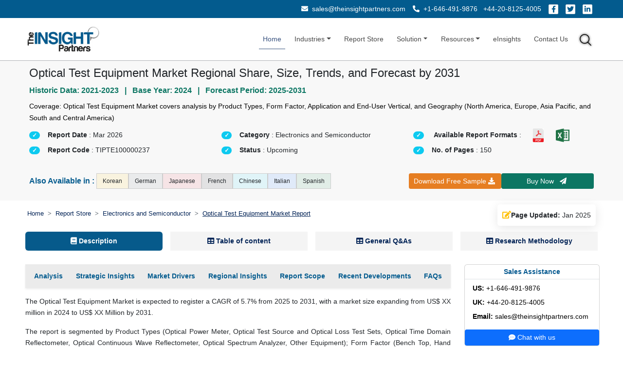

--- FILE ---
content_type: text/html; charset=UTF-8
request_url: https://www.theinsightpartners.com/reports/optical-test-equipment-market
body_size: 35693
content:
<!DOCTYPE html> 
<html lang="en" dir="ltr"> 
<head>
<!-- Google Tag Manager -->
<script>(function(w,d,s,l,i){w[l]=w[l]||[];w[l].push({'gtm.start':
new Date().getTime(),event:'gtm.js'});var f=d.getElementsByTagName(s)[0],
j=d.createElement(s),dl=l!='dataLayer'?'&l='+l:'';j.async=true;j.src=
'https://www.googletagmanager.com/gtm.js?id='+i+dl;f.parentNode.insertBefore(j,f);
})(window,document,'script','dataLayer','GTM-MFN54GV');</script>
<!-- End Google Tag Manager -->

<meta charset="utf-8">
<meta name="google-site-verification" content="uxWG8vTTm6lUD4FNJXgdMZ4jtU_giQW-YldL8_331cU">
<meta name='robots' content='index,follow, max-image-preview:large, max-snippet:-1, max-video-preview:-1'>

<link rel="alternate" href="https://www.theinsightpartners.com/reports/optical-test-equipment-market" hreflang="en">
<link rel="alternate" href="https://www.theinsightpartners.com/fr/reports/optical-test-equipment-market" hreflang="fr">
<link rel="alternate" href="https://www.theinsightpartners.com/de/reports/optical-test-equipment-market" hreflang="de">
<link rel="alternate" href="https://www.theinsightpartners.com/it/reports/optical-test-equipment-market" hreflang="it">
<link rel="alternate" href="https://www.theinsightpartners.com/ja/reports/optical-test-equipment-market" hreflang="ja">
<link rel="alternate" href="https://www.theinsightpartners.com/es/reports/optical-test-equipment-market" hreflang="es">
<link rel="alternate" href="https://www.theinsightpartners.com/zh-CN/reports/optical-test-equipment-market" hreflang="zh-CN">
<link rel="alternate" href="https://www.theinsightpartners.com/ko/reports/optical-test-equipment-market" hreflang="ko">
<link rel="alternate" href="https://www.theinsightpartners.com/reports/optical-test-equipment-market" hreflang="x-default">

<meta name="viewport" content="width=device-width, initial-scale=1, user-scalable=yes">

<link rel="icon" type="image/x-icon" href="https://www.theinsightpartners.com/assets/images/favicon.ico">
<title>Optical Test Equipment Market Analysis by Size, Share & Growth 2031</title> 
<meta name="keywords" content="Optical Test Equipment Market Size, Optical Test Equipment Market Share, Optical Test Equipment Market Growth, Optical Test Equipment Market Report, Optical Test Equipment Market Trends, Optical Test Equipment Market Analysis, Optical Test Equipment Market Forecast, Optical Test Equipment Market"> 
<meta name="description" content="Optical Test Equipment Market to register a CAGR of 5.7% by 2031. Gain a competitive advantage by knowing strategies and market share of key players">
<link rel="canonical" href="https://www.theinsightpartners.com/reports/optical-test-equipment-market">

<meta name="msvalidate.01" content="56EAB6D54537C1A506AD5B85E82677DB"> 
<meta name="apple-mobile-web-app-capable" content="yes">  
<meta property="twitter:account_id" content="862231373725147137"> 
<meta property="fb:page_id" content="177838782590779"> 
<meta name="author" content="The Insight Partners, https://www.theinsightpartners.com"> 
<meta name="copyright" content="The Insight Partners, https://www.theinsightpartners.com/, All right reserved."> 
<meta name="distribution" content="Global">  
<meta name="language" content="EN"> 
<meta name="document-classification" content=" Market Research Services"> 
<meta name="document-type" content="Public"> 
<meta name="twitter:card" content="summary_large_image">  
<meta name="twitter:site" content="@TIPMarketTrends">

<meta property="og:locale" content="en_US">
<meta property="og:type" content="website">
<meta property="og:title" content="Optical Test Equipment Market Analysis by Size, Share & Growth 2031">
<meta property="og:description" content="Optical Test Equipment Market to register a CAGR of 5.7% by 2031. Gain a competitive advantage by knowing strategies and market share of key players">
<meta property="og:url" content="https://www.theinsightpartners.com/reports/optical-test-equipment-market">
<meta property="og:site_name" content="The Insight Partners">
    
<meta property="og:image" content="https://www.theinsightpartners.com/assets/rd-new-images/by_cagr/optical-test-equipment-market-cagr.webp">
<link rel="alternate" type="application/rss+xml" href="https://www.theinsightpartners.com/feed" title="The Insight Partners">

<link href="https://cdn.jsdelivr.net/npm/bootstrap@5.2.3/dist/css/bootstrap.min.css" rel="stylesheet">
<link rel="stylesheet" type="text/css" href="https://www.theinsightpartners.com/assets/css/custom.css">
<link rel="stylesheet" type="text/css" href="https://www.theinsightpartners.com/assets/css/new/tip-top-fluid-patch.css"> 
<link rel="stylesheet" href="https://use.fontawesome.com/releases/v5.15.4/css/all.css">
<link rel="stylesheet" type="text/css" href="https://www.theinsightpartners.com/assets/css/owl-carousel/owl.carousel.min.css"> 
<link rel="stylesheet" type="text/css" href="https://www.theinsightpartners.com/assets/css/owl-carousel/owl.theme.min.css">
<link rel="stylesheet" type="text/css" href="https://www.theinsightpartners.com/assets/css/new/rd-new-custom.css"> 

   	 

<script type="application/ld+json">
{
"@context": "https://schema.org",
"@type": "Report",
"headline": "Optical Test Equipment Market Regional Share, Size, Trends, and Forecast by 2031",
"description": "Optical Test Equipment Market to register a CAGR of 5.7% by 2031. Gain a competitive advantage by knowing strategies and market share of key players",
"keywords": ["Optical Test Equipment Market Size"," Optical Test Equipment Market Share"," Optical Test Equipment Market Growth"," Optical Test Equipment Market Report"," Optical Test Equipment Market Trends"," Optical Test Equipment Market Analysis"," Optical Test Equipment Market Forecast"," Optical Test Equipment Market"],
"url": "https://www.theinsightpartners.com/reports/optical-test-equipment-market",

"mainEntityOfPage": {
"@type": "WebPage",
"@id": "https://www.theinsightpartners.com/reports/optical-test-equipment-market"
},

"identifier": "TIPTE100000237",
"inLanguage": "en",
"datePublished": "2024-04-18T00:00:00+05:30",
"dateModified": "2025-01-27T13:18:18+05:30",

"image": {
"@type": "ImageObject",
"url": "https://www.theinsightpartners.com/assets/images/other/tip-logo.png",
"width": 1200,
"height": 630
},

"author": {
"@type": "Person",
"name": "Naveen Chittaragi",
"jobTitle": "Associate Vice President, Market Research & Consulting",
"@id": "https://www.theinsightpartners.com/authors/naveen-chittaragi"
},

"publisher": {
"@type": "Organization",
"name": "The Insight Partners",
"url": "https://www.theinsightpartners.com",
"logo": {
  "@type": "ImageObject",
  "url": "https://www.theinsightpartners.com/assets/images/other/theinsightpartners-logo.png",
  "width": 600,
  "height": 60
}
}

}
</script>
<script type="application/ld+json">
{
"@context": "https://schema.org",
"@type": "HowTo",
"name": "Market Research Methodology by The Insight Partners",
"description": "This structured process outlines the multi-phase research methodology adopted by The Insight Partners, covering secondary and primary data collection, data analysis, triangulation, and reporting to deliver accurate and validated market intelligence.",
"totalTime": "P7D",
"supply": [
{
  "@type": "HowToSupply",
  "name": "Investor Presentations, Annual Reports, SEC Filings"
},
{
  "@type": "HowToSupply",
  "name": "Publications from associations, institutes, and journals"
},
{
  "@type": "HowToSupply",
  "name": "Internal databases and previously published reports"
}
],
"tool": [
{
  "@type": "HowToTool",
  "name": "Factiva, Hoovers, Reuters (Paid Databases)"
},
{
  "@type": "HowToTool",
  "name": "Survey platforms and interview recording tools"
},
{
  "@type": "HowToTool",
  "name": "Data analysis tools (Excel, SPSS, etc.)"
},
{
  "@type": "HowToTool",
  "name": "Communication tools (Email, Phone)"
}
],
"step": [
{
  "@type": "HowToStep",
  "name": "Step 1: Data Collection & Secondary Research",
  "text": "Start by reviewing internal reports and databases. Collect historical and current market information from investor presentations, annual reports, SEC filings, and paid databases like Factiva, Hoovers, and Reuters. Supplement with insights from associations, institutes, journals, white papers, blogs, and trade publications published in the last 3 years to understand market trends."
},
{
  "@type": "HowToStep",
  "name": "Step 2: Primary Research",
  "text": "Conduct interviews and surveys with industry experts, executives, managers, and stakeholders from both the demand and supply sides. Collect first-hand insights about market size, trends, challenges, and validate secondary findings. Engage participants via email and telephone across markets, categories, and regions."
},
{
  "@type": "HowToStep",
  "name": "Step 3: Data Analysis",
  "text": "Validate data through both secondary and primary research findings. Perform macroeconomic factor analysis (GDP, technology trends, policies, PEST), country-level demand and growth patterns, and industry dynamics. Analyze company-level data, including financials, product portfolios, and competitive positioning. Develop base year estimations using historical data, primary insights, and benchmarks, and forecast trends accordingly."
},
{
  "@type": "HowToStep",
  "name": "Step 4: Data Triangulation & Final Review",
  "text": "Validate findings from both supply and demand perspectives. Reconcile discrepancies through iterative feedback with Subject Matter Experts (SMEs) and Key Opinion Leaders (KOLs). Use triangulation between primary, secondary, and internal data to ensure consistency. Finalize results only after consensus is achieved."
},
{
  "@type": "HowToStep",
  "name": "Step 5: Reporting & Company Profiling",
  "text": "Profile leading, emerging, and regional companies by analyzing their key facts, business descriptions, financials, SWOT analysis, and recent developments. Validate company-level data via primary and secondary sources. Present comprehensive, reliable, and universally acceptable insights in the final report."
}
]
}
</script>

<script type="application/ld+json">
    {
    "@context": "https://schema.org",
    "@type": "FAQPage",
    "mainEntity": [
        {
            "@type": "Question",
            "name": "What are the options available for the customization of this report?",
            "acceptedAnswer": {
                "@type": "Answer",
                "text": "Some of the customization options available based on the request are an additional 3-5 company profiles and country-specific analysis of 3-5 countries of your choice. Customizations are to be requested/discussed before making final order confirmation# as our team would review the same and check the feasibility <a href=\"https://www.theinsightpartners.com/reports/optical-test-equipment-market\">Read More</a>"
            }
        },
        {
            "@type": "Question",
            "name": "What are the deliverable formats of the optical test equipment market report?",
            "acceptedAnswer": {
                "@type": "Answer",
                "text": "The report can be delivered in PDF/PPT format; we can also share excel dataset based on the request <a href=\"https://www.theinsightpartners.com/reports/optical-test-equipment-market\">Read More</a>"
            }
        },
        {
            "@type": "Question",
            "name": "What are the future trends of optical test equipment market?",
            "acceptedAnswer": {
                "@type": "Answer",
                "text": "Increased use of cloud-based data management and remote testing are likely to remain a key trend in the market. <a href=\"https://www.theinsightpartners.com/reports/optical-test-equipment-market\">Read More</a>"
            }
        },
        {
            "@type": "Question",
            "name": "What are the driving factors impacting global optical test equipment market?",
            "acceptedAnswer": {
                "@type": "Answer",
                "text": "Advances in optical technologies and devices and the rising adoption of optical sensors in industry and healthcare are the major factors driving the optical test equipment market. <a href=\"https://www.theinsightpartners.com/reports/optical-test-equipment-market\">Read More</a>"
            }
        },
        {
            "@type": "Question",
            "name": "What is the expected CAGR of optical test equipment market?",
            "acceptedAnswer": {
                "@type": "Answer",
                "text": "The Optical Test Equipment Market is estimated to witness a CAGR of 5.7% from 2023 to 2031 <a href=\"https://www.theinsightpartners.com/reports/optical-test-equipment-market\">Read More</a>"
            }
        }
    ]
}</script>

	<style>
	.salesDiv{
         	    font-size:0.9rem !important;
         	    text-align:left ;
         	}
	        #description ul li,
            #description ol li {
                margin-bottom: 0.5rem !important;
            }
    	    .quick-box {
                border: 1.7px solid #035b8e;
                border-radius: 0.5rem;
                padding: 1rem;
                padding-bottom: 0.5rem;
                background-color: #e6e6e64d;
            }
            .quick-header {
                color: #035b8e;
                font-size: 0.875rem;
            }
            .quick-list{
              font-style: italic;
              font-size:0.8rem !important;
            }
            .quick-footer {
                font-size: 0.75rem;
                color: #6b7280;
            }


            .faq-item1 {
                border-radius: 0.3rem;
                padding: 0.7rem 1rem;
                box-shadow: 0 0 15px 0 rgba(0, 0, 0, 0.05);
                background-color: #ffffff;
                transition: all 0.3s ease;
                margin: 1rem auto;
              }
              .faq-number1 {
                width: 28px;
                height: 28px;
                background-color: #e6f3ff;
                color: #035b8e;
                font-size: 0.75rem;
                font-weight: 600;
                border-radius: 50%;
                display: flex;
                align-items: center;
                justify-content: center;
                flex-shrink: 0;
                user-select: none;
              }
              .faq-question1 {
                font-size: 0.875rem;
                color: #1e1e1e;
                font-weight: 600;
                margin-bottom: 0.25rem;
              }
              
              .faq-answer1 {
                font-size: 0.95rem;
                color: #1e1e1e;
                margin-top: 0.5rem;
                padding-left: 2.7rem;
                position: relative; 
                text-align: justify; 
              }
              .faq-answer1::before {
                content: "\f075";
                font-family: "Font Awesome 5 Free";
                font-weight: 900;
                position: absolute;
                left: 5px;
                top: 0.1rem;
                color: #035b8e;
              }
                   
        
          .date-block {
            gap: 10px;
            padding: 10px;
            background-color: #fff;
            border-radius: 5px;
            box-shadow: 0 4px 20px rgba(0, 0, 0, 0.1);
            font-size: 0.9rem !important;
          }
        
          .date-icon {
            font-size: 1rem;
          }
	    
	    h2 {
	        font-size: 16px !important; 
	        font-weight: 600;
	        color: #352354;
	        line-height: 1.4;
	    }
	    
	    
	    #tip__header {
            z-index: 3;
            position: sticky;
            top: 0px;
        }
        
        .business-banner {
            position: fixed;
            bottom: 0.5%;
            width: 70%;
            background-color: #000f23;
            background-image: url('../assets/images/US_Tariffs.png');
            background-repeat: no-repeat;
            background-position: right center;
            background-size: auto 100%;
            z-index: 999;
            padding: 12px 16px;
            min-height: 80px;
            display: flex;
            align-items: center;
        }

        .business-banner .content-wrapper {
            padding-right: 150px; 
            width: 100%;
        }

        .business-banner h5 {
            color: #fff;
            font-size: 19px;
            text-transform: uppercase;
            margin: 0;
            padding-bottom: 5px;
        }

        .business-banner .banner-heading {
            color: #fdae38;
        }

        span.banner-p {
            color: #fff;
        }

        .business-banner .req-btn {
            color: #fff;
            padding: 3px 9px;
            font-size: 0.9rem;
            border-radius: 13px;
            text-decoration: none;
            background-color: #fdae38;
            white-space: nowrap;
            cursor: pointer;
        }
        
        
        @media (max-width: 767.98px) {
            .downloadBtnDiv{
              position: fixed;
              width: 100%;
              font-size: 13px !important;
              top: 0;
              z-index: 1001;
            }
            .downloadBtnDiv button, .downloadBtnDiv  a{
              font-size: 13px !important;
            }
            
            .top-contact-bar{
                display:none !important;
            }
            
            .business-banner {
                width: 100%;
                background-image: none;
                min-height: 60px;
                padding: 2px !important;
             }
             .business-banner .content-wrapper {
                padding-right: 0; 
                display: flex;
            }
            .business-banner .banner-heading {
                font-size: 0.9rem !important;
            }
            .business-banner h5 {
                font-size: 0.9rem !important;
            }
            .business-banner .req-btn {
                color: #fff;
                padding: 0px 9px;
                font-size: 0.8rem !important;
            }
        }
        
    .goog-logo-link {
                   		display:none !important;
                	}
                
                	.goog-te-gadget {
                	   color: transparent !important;
                	}
                
                	.goog-te-gadget .goog-te-combo {
                	   color: #000 !important;
                	   border: 0;
                       border-radius: 2px;
                	}
                
                	#google_translate_element {
                	  color: transparent;
                	}
                	#google_translate_element a {
                	  display: none;
                	}
                	
                	.goog-te-gadget img{
                        display:none !important;
                    }
                    body > .skiptranslate {
                        display: none;
                    }
                    body {
                        top: 0px !important;
                    }
                    
                    .gt-tip-teal{
                        background-color: #0c7663 !important;
                        color: #fff !important;
                        
                    }
                    
                    /*.buy-lead{*/
                    /*    padding: .65rem !important;*/
                    /*    font-size: 16px !important;*/
                    /*} */
                          
.language-tag {
background-color: #fff;
color: #000;
padding: 6px 12px;
font-size: 12px;
border: 1px solid #ccc;
border-radius: 0;
display: inline-block;
}

@media (max-width: 575.98px) {
.language-tag {
  flex: 0 0 48%;
}
}

.reportList {
    display: flex;
    align-items: center; 
}
.reportList span {
    font-size: 1.2rem;
    color:#035b8e;
    margin: 0;
}
.related-card {
  background: #ffffff;
  color: #333;
  font-size: 0.9rem;
  padding: 5px 15px;
  border-radius: 8px;
  transition: 0.3s ease;
  box-shadow: 0 1px 3px rgba(0,0,0,0.04);
  cursor: pointer;
}
.related-card:hover {
  background: #e0f7fa;
  transform: scale(1.02);
  color: #007b8f;
  box-shadow: 0 4px 12px rgba(0, 123, 143, 0.2);
}


.tag-wrapper {
margin-top: 10px;
}

.tag-title {
font-size: 18px;
font-weight: bold;
color: #035b8e;
margin-bottom: 15px;
border-left: 4px solid #035b8e;
padding-left: 10px;
}

.tag-container {
display: flex;
flex-wrap: wrap;
gap: 10px 17px;
}

/* Tag item */
.tag-item {
background-color: #fff;
color: #000;
padding: 2.5px 13px 2.5px 10px;
font-size: 12px;
border: 1px solid #999;
display: inline-flex;
align-items: center;
position: relative;
font-weight: 500;
white-space: nowrap;
border-radius: 0;
max-width: 100%;
}

/* Icon inside tag */
.tag-item i {
margin-right: 6px;
color: #999;
}

/* Arrow triangle on the right */
.tag-item::after {
content: "";
position: absolute;
right: -14px;
top: 50%;
transform: translateY(-50%);
width: 0;
height: 0;
border-top: 13px solid transparent;
border-bottom: 13px solid transparent;
border-left: 13px solid #999;
}

/* Responsive adjustments */
@media (max-width: 768px) {
.tag-item {
font-size: 11px;
padding: 4px 10px 4px 8px;
max-width: calc(100% - 20px);
white-space: normal; /* Allow tag text to wrap */
}

.tag-item::after {
border-top: 10px solid transparent;
border-bottom: 10px solid transparent;
border-left: 10px solid #999;
right: -12px;
}
}

@media (max-width: 480px) {
.tag-item {
flex: 0 0 100%;
}
}

.bg-linkedin-24 {
    background: url(../assets/images/cs_social-img-24.png) -404px -10px;
}

.bg-social-24 {
    width: 30px;
    height: 24px;
    display: inline-block;
}  

#gtRdPage .gt-banner-row .gt-lh-1p7 {
    color: rgb(0 0 0) !important;
}

span.select2-results {
	position: absolute;
    width: 100%;
    border: 1px solid lightgray;
    background: white;
}

.select2-search--dropdown {
	width: 100%;
}
span.select2-dropdown.select2-dropdown--below {
    border: 0;
}

span.select2.select2-container.select2-container--default {
    /*width: 7rem !important;*/
    width: 100% !important;
    text-align: left !important;
}

.fa-globe:before{
    content: "\f0ac";
}

.select2-container--default .select2-selection--single {
	border-radius: 0 !important;
    padding: .35rem;
    background: white !important;
    border-color: #ced4da !important;
}
.select2-container .select2-selection--single{
	height: auto!important;
}

.select2-container .select2-selection--single .select2-selection__rendered {
    padding-left: 0 !important;
    padding-right: 0 !important;
    text-overflow: unset !important;
    font-size: 14px !important;
}

.select2-container--default .select2-selection--single .select2-selection__arrow{
    top: 6px !important;
}

.m-0{margin:0!important}

.gt-submit-btn {
background-image: linear-gradient(360deg, #52625c, #8fb8ff);
}
.gt-sample-form .input-group-text {
width: 7rem;
margin: 0 auto;
display: block;
padding: 0.5rem;
color: lightslategray;
}
.gt-sample-form .row > small {
width: auto !important;
}

.select2-container.select2-container--default.select2-container--open  {
z-index: 5000;
}

#gtInquiryForm .modal-dialog{
max-width: 65% !important;
}

/* Start added - 12.11.2024 */
.deliverable-container {
padding: 30px;
background-color: #fff;
border-radius: 20px;
box-shadow: 0 4px 20px rgba(0, 0, 0, 0.1);
}

.search-bar {
position: relative;
padding:10px 20px;
background-color: #e6f3ff;
border-radius: 25px;
display: flex;
align-items: center;
justify-content: center;
}

.search-bar span {
font-size: 1.2rem;
color:#055b8e;
margin: 0;
}
.description ul {
list-style-type: none;
padding: 0;
font-size: 0.9rem;
color: #333;
}

.description ul a{
color: #333;

}

.description ul li {
border-bottom: 1px solid #ececec;
display: flex;
align-items: center;
transition: color 0.3s ease;
}

.description ul li:hover {
color: #007bff;
}

.description ul li:before {
content: '\2022';
color: #333333;
font-size: 24px;
margin-right: 15px;
}
.description ul li:hover::before {
color: #007bff;
}

.description ul li a:hover {
color: #007bff;
}

.images {
display: flex;
justify-content: space-between;
margin-top: 30px;
transition: transform 0.3s ease;
}

.images img {
border-radius: 10px;
}

#gtRdSegments h4{
font-size: 1.1rem !important;
}    

/* End added - 12.11.2024 */

.breadcrumb-item.active { 
text-decoration: underline;
} 
.snapshots-container p{
font-size:1.1rem !important; 
}

#gtRdPage .gt-banner-row {
background-image: none;
background-color: #e6e6e64d;
}

.mx-sm-0{margin-right:0rem;margin-left:0rem}.mx-sm-3{margin-right:1rem;margin-left:1rem}.mx-sm-4{margin-right:1.5rem;margin-left:1.5rem;}
.mx-md-0{margin-right:0;margin-left:0}.mx-md-1{margin-right:.25rem;margin-left:.25rem;}.mx-md-2{margin-right:.5rem;margin-left:.5rem;}.mx-md-3{margin-right:1rem;margin-left:1rem;}.mx-md-4{margin-right:1.5rem;margin-left:1.5rem;}.mx-md-5{margin-right:3rem;margin-left:3rem;}

.gt-cagr-img{
filter:brightness(0.95) contrast(1);  
}

.reptImg{
filter:brightness(0.95) contrast(1);  
cursor:pointer;
}

.reptImg:hover{
cursor:pointer;
transform:scale(1.15);
transition:transform .3s ease-in-out
}

#gtRdPage .gt-pill-container .nav-pills .nav-link.active, #gtRdPage .gt-pill-container .nav-pills .show>.nav-link{
padding:0.5rem !important;
}
#gtRdPage .gt-pill-container{
background:none;
}
.nav-pills .nav-item .active{
background:#065a8b !important;
color:white !important;
}
.nav-pills .nav-item {
background:#e6e6e670;
margin-right:1rem;
}

.flex-fill{flex:1 1 auto;}
.py-4{padding-top:1.5rem;padding-bottom:1.5rem}
.p-3{padding:1rem}.p-4{padding:1.5rem}
.btnDiv{
flex-direction:column;
}

/*.col-md-2{flex:0 0 auto;width:16.66666667%}.col-md-10{flex:0 0 auto;width:83.33333333%}*/

@media only screen and (max-width: 767px){
.keyword-pill{
    border-radius: 0;
    border-bottom: lightgrey 1px solid ;
}
.border-secondary-subtle{
    border:none !important;
}

.reptImg{
    width:100% !important;
}

.nav-pills .nav-item {
    margin-right:0.3rem !important;
}
#gtRdPage .gt-pill-container .nav-pills .nav-link.active, #gtRdPage .gt-pill-container .nav-pills .show>.nav-link{
  padding:0.85rem !important;
}
#gtRdPage .gt-pill-container {
    margin:0 !important;
    padding:0 !important;
}


#gtRdPage .gt-sticky-div{
    position:static !important;
} 
#gtRdPage .gt-banner-row{
    background-image: none !important;
    background-color: #e6e6e6 !important;
}
.rev_tab{
    display: flex;
    flex-direction: column-reverse;
}
.deliverable-container {
padding: 10px;
}
.search-bar h1 {
font-size: 1rem;
}
.respImg{
    width:100%;
}




*{
    font-size:1rem !important;
    line-height:1.6;
}
#gtRdPage .gt-banner-row{
    background-image:none !important;
    background-color:white !important;
}
}
@media only screen and (max-width: 991px){

#gtInquiryForm .modal-dialog {
    max-width: 90% !important;
}

.report-div li {
    font-size: 85% !important;
}
}
@media only screen and (min-width: 768px) and (max-width:1200px){

#gtRdPage .gt-sticky-div{
   position: sticky !important; 
   top: 7.5rem !important;
} 
}

@media (min-width: 1200px) {
.h4, h4 {
    font-size: 1.3rem !important;
}
}

 .gt-ig-container .gt-ig-gd, .gt-ig-container .gt-ig-restr,
    .gt-ig-container .gt-ig-ft, .gt-ig-container .gt-ig-op {
                    height: 7.75rem !important;
    }
    
    .gt-ig-container .gt-ig-op {
                    top: 50% !important;
    }
    
    .gt-ig-container .gt-ig-gd, .gt-ig-container .gt-ig-restr {
                    top: 25% !important;
    }
    
    .gt-ig-container .gt-ig-ft::before, 
    .gt-ig-container .gt-ig-op::before, 
    .gt-ig-container .gt-ig-gd::after, 
    .gt-ig-container .gt-ig-restr::after {
                    border-top: 3.85rem solid transparent !important;            
                    border-bottom: 3.85rem solid transparent !important;    
    }
	</style>
</head>

<body style="overflow-x: visible;">	

 <div class="downloadBtnDiv d-block d-md-none">
     <div class="row m-0">
         <div class="col-6 p-1">
                     <button id="btn3" aria-label="Download Free Sample" title="Download Free Sample" class="btn gt-btn gt-tip-warning d-block mx-auto p-2 w-100" data-bs-toggle="modal" data-bs-target="#gtInquiryForm">Download Free Sample <i class="fas fa-download"></i> </button>
         </div>
          <div class="col-6 p-1">
                     <a id="rd-buy-now" aria-label="Buy Now" title="Buy Now" href="https://www.theinsightpartners.com/buy/TIPTE100000237" class="btn btn-outline-secondary buy-now btn-sm w-100 p-2 text-center gt-tip-teal border-0 buy-lead" data-price="4450" data-code="TIPTE100000237" data-id="591" data-title="Optical Test Equipment Market Size and Forecasts (2021 - 2031), Global and Regional Share, Trends, and Growth Opportunity Analysis Report Coverage:by Product Types, Form Factor, Application and End-User Vertical, and Geography (North America, Europe, Asia Pacific, and South and Central America)" data-cust-title="optical-test-equipment-market">Buy&nbsp;Now&nbsp;&nbsp;<i class="fas fa-paper-plane"></i></a>
          </div>
     </div>
  </div>
<!-- Google Tag Manager (noscript) -->
<noscript><iframe src="https://www.googletagmanager.com/ns.html?id=GTM-MFN54GV" height="0" width="0" style="display:none;visibility:hidden"></iframe></noscript>
<!-- End Google Tag Manager (noscript) -->
	<!-- Header Starts-->
	<header id="tip__header">
	    <div class="bg-white d-block d-md-none" style="height: 3rem;">
 
      </div>
	    <div class="top-contact-bar py-2  text-white">
    <div class="container-fluid px-sm-4">
        <div class="d-block d-sm-flex justify-content-sm-end align-items-sm-center text-center text-sm-end gap-2 gap-sm-4 px-sm-4">
         
                  <!-- Email -->
            <div class="mb-2 mb-sm-0">
            <a href="mailto:sales@theinsightpartners.com" class="text-white text-decoration-none">
            <i class="fas fa-envelope me-1"></i> sales@theinsightpartners.com            </a>
            </div>
             
                  <!-- Phone Numbers -->
            <div class="mb-2 mb-sm-0">
            <a href="tel:+1-646-491-9876" class="text-white text-decoration-none me-2">
            <i class="fas fa-phone-alt me-1"></i> +1-646-491-9876            </a>
            <a href="tel:+44-20-8125-4005" class="text-white text-decoration-none">
                      +44-20-8125-4005            </a>
            </div>
             
                  <!-- Social Icons -->
            <div class="d-flex justify-content-center justify-content-sm-end gap-2">
            <a href="https://www.facebook.com/theinsightpartners/" target="_blank" class="text-white social-icon" aria-label="Facebook">
            <i class="fab fa-facebook-f"></i>
            </a>
            <a href="https://x.com/tipmarkettrends" target="_blank" class="text-white social-icon" aria-label="Twitter">
            <i class="fab fa-twitter"></i>
            </a>
            <a href="https://www.linkedin.com/company/the-insight-partners/" target="_blank" class="text-white social-icon" aria-label="LinkedIn">
            <i class="fab fa-linkedin-in"></i>
            </a>
            </div>
     
        </div>
    </div>
</div>	    
	    <!-- Navbar -->
		<nav class="navbar navbar-expand-sm navbar-light">
		  <div class="container-fluid px-sm-5">
		    <a class="navbar-brand" href="https://www.theinsightpartners.com" aria-label="The Insight Partners - Logo">
		    	 <img fetchpriority="high" loading="lazy" src="https://www.theinsightpartners.com/assets/images/other/theinsightpartners-logo.png" width="165" height="61" alt="The Insight Partners - Logo" class="gt-tip-logo d-none d-md-block">
		    	 <img fetchpriority="high" loading="lazy" src="https://www.theinsightpartners.com/assets/images/other/theinsightpartners-logo.png" width="165" height="61" alt="The Insight Partners - Logo" class="gt-tip-logo d-block d-md-none">
		    </a>
		    <button class="navbar-toggler" type="button" data-bs-toggle="collapse" data-bs-target="#collapsibleNavbar" aria-label="collapsibleNavbar" title="collapsibleNavbar">
		      <span class="navbar-toggler-icon"></span>
		    </button>
		    <div class="collapse navbar-collapse" id="collapsibleNavbar">
			    <ul class="navbar-nav ms-auto align-items-center">
			        <li class="nav-item">
			          <a class="nav-link active" href="https://www.theinsightpartners.com" aria-label="Home">Home</a>
			        </li>
			        <li class="nav-item dropdown">
					  <a class="nav-link dropdown-toggle" href="#" role="button" data-bs-toggle="dropdown" aria-label="Industries">Industries</a>
					    <ul class="dropdown-menu">
						  							<li><a class="dropdown-item" href="https://www.theinsightpartners.com/reportstype/aerospace-and-defense/" aria-label="Aerospace and Defense">Aerospace and Defense</a></li> 
														<li><a class="dropdown-item" href="https://www.theinsightpartners.com/reportstype/automotive-and-transportation/" aria-label="Automotive and Transportation">Automotive and Transportation</a></li> 
														<li><a class="dropdown-item" href="https://www.theinsightpartners.com/reportstype/banking-financial-services/" aria-label="Banking, Financial Services, and Insurance">Banking, Financial Services, and Insurance</a></li> 
														<li><a class="dropdown-item" href="https://www.theinsightpartners.com/reportstype/chemicals-and-materials/" aria-label="Chemicals and Materials">Chemicals and Materials</a></li> 
														<li><a class="dropdown-item" href="https://www.theinsightpartners.com/reportstype/consumer-goods/" aria-label="Consumer Goods">Consumer Goods</a></li> 
														<li><a class="dropdown-item" href="https://www.theinsightpartners.com/reportstype/electronics-and-semiconductor/" aria-label="Electronics and Semiconductor">Electronics and Semiconductor</a></li> 
														<li><a class="dropdown-item" href="https://www.theinsightpartners.com/reportstype/energy-and-power/" aria-label="Energy and Power">Energy and Power</a></li> 
														<li><a class="dropdown-item" href="https://www.theinsightpartners.com/reportstype/food-and-beverages/" aria-label="Food and Beverages">Food and Beverages</a></li> 
														<li><a class="dropdown-item" href="https://www.theinsightpartners.com/reportstype/life-sciences/" aria-label="Life Sciences">Life Sciences</a></li> 
														<li><a class="dropdown-item" href="https://www.theinsightpartners.com/reportstype/manufacturing-and-construction/" aria-label="Manufacturing and Construction">Manufacturing and Construction</a></li> 
														<li><a class="dropdown-item" href="https://www.theinsightpartners.com/reportstype/technology-media-and-telecomunications/" aria-label="Technology, Media and Telecommunications">Technology, Media and Telecommunications</a></li> 
													</ul>
					</li>  
					
					<li class="nav-item">
		                <a class="nav-link " href="https://www.theinsightpartners.com/reportstype">Report Store</a>
		            </li>
					
					<li class="nav-item dropdown">
					  <a class="nav-link dropdown-toggle " href="#" role="button" data-bs-toggle="dropdown" aria-label="Solution">Solution</a>
					  <ul class="dropdown-menu">
					    <li><a class="dropdown-item" href="https://www.theinsightpartners.com/syndicate-research" aria-label="Syndicate Research">Syndicate Research</a></li>
					    <li><a class="dropdown-item" href="https://www.theinsightpartners.com/eInsights" aria-label="Intelligence Cloud - eInsights">Intelligence Cloud - eInsights</a></li>
					    <li><a class="dropdown-item" href="https://www.theinsightpartners.com/consulting" aria-label="Custom Consulting">Custom Consulting</a></li>
					  </ul>
					</li>
					
					<li class="nav-item dropdown">
					  <a class="nav-link dropdown-toggle " href="#" role="button" data-bs-toggle="dropdown" aria-label="Resources">Resources</a>
					  <ul class="dropdown-menu">
					    <li><a class="dropdown-item" href="https://www.theinsightpartners.com/press-releases" aria-label="Press Release">Press Releases</a></li>
					    <li><a class="dropdown-item" href="https://www.theinsightpartners.com/blog/" aria-label="Blog">Blog</a></li>
					    <li><a class="dropdown-item" href="https://www.theinsightpartners.com/whitepaper" aria-label="Whitepaper">Whitepaper</a></li>
					    <li><a class="dropdown-item" href="https://www.theinsightpartners.com/webinars" aria-label="Webinars">Webinars</a></li>
					    <li><a class="dropdown-item" href="https://www.theinsightpartners.com/case-studies" aria-label="Case Studies">Case Studies</a></li>
					    <li><a class="dropdown-item" href="https://www.theinsightpartners.com/media" aria-label="Media Citations">Media Citations</a></li>
					    <li><a class="dropdown-item" href="https://www.theinsightpartners.com/authors" aria-label="Authors">Authors</a></li>
					    <li><a class="dropdown-item" href="https://www.theinsightpartners.com/news" aria-label="News">Market News</a></li>
					   </ul>
				    </li> 

					<li class="nav-item nav-item-eInsights position-relative">
			          <a class="nav-link" href="https://www.theinsightpartners.com/eInsights" aria-label="eInsights">eInsights</a>
			          <a href="https://www.tipknowledge.com/subscription/" aria-label="Login"><span>Login </span></a>
			        </li>

					<li class="nav-item">
			          <a class="nav-link" href="https://www.theinsightpartners.com/contact-us" aria-label="Contact Us">Contact Us</a>
			        </li>
			        <li class="nav-item mt-2">
    			            <button class="btn nav-link" data-bs-toggle="modal" data-bs-target="#gtSearchModal" aria-label="gtSearchModal" title="Search"> 		              
    			             <span class="bg-social-24 bg-search"></span>
                        	</button>
    			        </li>
			        
			    </ul>
		    </div>
		  </div>
		</nav><!-- ./Navbar -->
	</header><!-- Header Ends-->
	
<link rel="stylesheet" href="https://cdn.jsdelivr.net/npm/select2@4.0.13/dist/css/select2.min.css">

	<!-- RD Page -->
	<main id="gtRdPage">
		<!-- Banner -->
		<section class="container-fluid">
			<div class="row gt-banner-row px-sm-5 py-3 py-md-2" style="background-position: center">
		    	<div class="col-md-12 col-12">
					<h1 class="fs-4">						Optical Test Equipment Market Regional Share, Size, Trends, and Forecast by 2031					</h1>
										<span style="color:#0c7663;"><b>Historic Data: 2021-2023&nbsp;&nbsp;&nbsp;|&nbsp;&nbsp;&nbsp;Base Year:  2024&nbsp;&nbsp;&nbsp;|&nbsp;&nbsp;&nbsp;Forecast Period: 2025-2031 </b> </span>
			        				
				        
				<h2 class="gt-lh-1p7 gt-fs-90 my-2 mx-0 d-none d-md-block" style="font-size:0.9rem !important; color:black !important;font-weight:500 !important">
				 Coverage: Optical Test Equipment  Market covers analysis by Product Types, Form Factor, Application and End-User Vertical, and Geography (North America, Europe, Asia Pacific, and South and Central America)</h2>
				
              		<div class="gt-rep-meta gt-fs-75">
    					<div class="row mb-3">
    						<div class="col-sm-4 col-12">
    							<ul class="list-inline list-unstyled gt-rep-text mb-0">
    							        							    <li><b>Report Date</b> : Mar 2026    								<li><b>Report Code</b> : TIPTE100000237    								    								</li>
    							</ul>
    						</div>
    						<div class="col-sm-4 col-12">
    							<ul class="list-inline list-unstyled gt-rep-btn mb-0">	
    						    	<li><b>Category</b> : Electronics and Semiconductor</li>
    						    	<li><b>Status</b> : Upcoming</li>
    						    	<li></li>
    							</ul>
    						</div>
    						<div class="col-sm-4 col-12">
    						    <ul class="list-inline list-unstyled gt-rep-btn mb-0">
    						        <li> <b>Available Report Formats</b> :  <img class="mx-3" fetchpriority="high" loading="lazy" src="https://www.theinsightpartners.com/assets/images/rep_format_pdf.png" alt="pdf-format">
                                     <img fetchpriority="high" loading="lazy" src="https://www.theinsightpartners.com/assets/images/rep_format_excel.png" alt="excel-format"></li>
    						            								<li><b>No. of Pages</b> : 150</li> 
    								    								<li></li>
    						    </ul>      
    						</div>  
    						
    					</div>
    				</div>
    				
    				                                <div class="d-flex align-items-center justify-content-between">
                                    <div class="d-flex my-2 flex-column flex-sm-row align-items-start align-items-sm-center flex-wrap">
                                    <span style="color:#035b8e;"><b>Also Available in : </b></span>
                                    <div class="d-flex flex-wrap gap-2 my-2 mx-1">
                        
                                                                                        <span class="language-tag bg-warning bg-opacity-10">
                                                    <a class="text-dark text-decoration-none" href="https://www.theinsightpartners.com/ko/reports/optical-test-equipment-market" target="_blank">
                                                        Korean                                                    </a>
                                                </span>
                                                                                                <span class="language-tag bg-secondary bg-opacity-10">
                                                    <a class="text-dark text-decoration-none" href="https://www.theinsightpartners.com/de/reports/optical-test-equipment-market" target="_blank">
                                                        German                                                    </a>
                                                </span>
                                                                                                <span class="language-tag bg-danger bg-opacity-10">
                                                    <a class="text-dark text-decoration-none" href="https://www.theinsightpartners.com/ja/reports/optical-test-equipment-market" target="_blank">
                                                        Japanese                                                    </a>
                                                </span>
                                                                                                <span class="language-tag bg-dark bg-opacity-10">
                                                    <a class="text-dark text-decoration-none" href="https://www.theinsightpartners.com/fr/reports/optical-test-equipment-market" target="_blank">
                                                        French                                                    </a>
                                                </span>
                                                                                                <span class="language-tag bg-info bg-opacity-10">
                                                    <a class="text-dark text-decoration-none" href="https://www.theinsightpartners.com/zh-CN/reports/optical-test-equipment-market" target="_blank">
                                                        Chinese                                                    </a>
                                                </span>
                                                                                                <span class="language-tag bg-primary bg-opacity-10">
                                                    <a class="text-dark text-decoration-none" href="https://www.theinsightpartners.com/it/reports/optical-test-equipment-market" target="_blank">
                                                        Italian                                                    </a>
                                                </span>
                                                                                                <span class="language-tag bg-success bg-opacity-10">
                                                    <a class="text-dark text-decoration-none" href="https://www.theinsightpartners.com/es/reports/optical-test-equipment-market" target="_blank">
                                                        Spanish                                                    </a>
                                                </span>
                                                                                    </div>
                                </div>
                                <div class="d-none d-md-block">
                                <div class="d-flex text-center gap-2 ">
                                    <button id="btn3" aria-label="Download Free Sample" title="Download Free Sample" class="btn btn-sm gt-btn gt-tip-warning d-flex align-items-center justify-content-center mx-auto text-nowrap" style="width:190px;height:32px;" data-bs-toggle="modal" data-bs-target="#gtInquiryForm">Download Free Sample <i class="fas fa-download px-1"></i> </button>
                                    <a id="rd-buy-now" aria-label="Buy Now" title="Buy Now" href="https://www.theinsightpartners.com/buy/TIPTE100000237" class="btn btn-outline-secondary buy-now btn-sm d-flex align-items-center justify-content-center text-center gt-tip-teal border-0 buy-lead" style="width:190px;height:32px; font-size:0.875rem !important" data-price="4450" data-code="TIPTE100000237" data-id="591" data-title="Optical Test Equipment Market Size and Forecasts (2021 - 2031), Global and Regional Share, Trends, and Growth Opportunity Analysis Report Coverage:by Product Types, Form Factor, Application and End-User Vertical, and Geography (North America, Europe, Asia Pacific, and South and Central America)" data-cust-title="optical-test-equipment-market">Buy&nbsp;Now&nbsp;&nbsp;<i class="fas fa-paper-plane px-1"></i></a>
                                </div>
                                </div>
                                
                                
                        
    		        </div>
    		</div>
		</section>
		<!-- ./Banner -->
		
        <!-- Page Heading/Breadcrumbs -->
        <div class="d-sm-flex justify-content-between align-items-center px-sm-5 my-2 px-2 mx-2">
            <div class="breadcrumb bg-white mb-2" style="font-size: 13px;">
                 <span class="breadcrumb-item"><a href="https://www.theinsightpartners.com" aria-label="Home">Home</a></span> 
                 <span class="breadcrumb-item"><a href="https://www.theinsightpartners.com/reportstype" target="_blank" aria-label="Report Store">Report Store</a></span> 
                 <span class="breadcrumb-item"><a href="https://www.theinsightpartners.com/reportstype/electronics-and-semiconductor" target="_blank" aria-label="Electronics and Semiconductor">Electronics and Semiconductor</a></span>   
                                  <!--<span class="breadcrumb-item"><a href="https://www.theinsightpartners.com/reportstype/electronics/1" target="_blank" aria-label="Electronics">Electronics</a></span>   -->
                                  
                                  <!--<span class="breadcrumb-item"><a href="https://www.theinsightpartners.com/reportstype/electronic-components-and-systems/electronics/1" target="_blank" aria-label="Electronic Components and Systems">Electronic Components and Systems</a></span>-->   
                                  <span class="breadcrumb-item active"><a href="javascript:void(0)" aria-label="Report Titile">Optical Test Equipment  Market Report</a></span> 
            </div> 
            <div class="date-block d-flex align-items-center">
              <div class="text-warning date-icon"> 
                <i class="fas fa-edit"></i>
              </div>
              <div class="date-text">
                <span class="fw-bold text-dark">Page Updated:</span>
                <span>Jan 2025</span>
                  </div> 
            </div>
            
        </div>  
        
		<!--<div class="gt-divider-border mb-2"></div>-->

			<div class="container-fluid d-none d-md-block">	
			<div class="mx-md-4 gt-pill-container rounded">				
				<!-- Nav pills -->
				<ul class="nav nav-pills py-1 nav-justified align-items-center d-flex flex-column d-md-flex flex-md-row ms-3 gap-3" role="tablist">
				  <li class="nav-item w-100 mb-2 mb-md-0">
				    <a class="nav-link rdtab active" data-bs-toggle="pill" href="#description"  aria-label="Description"><i class="fa fa-book"></i> Description</a>
				  </li>
				  <li class="nav-item w-100 mb-2 mb-md-0">
				                              <a class="nav-link rdtab sendrequest" data-val="Tocrequest" href="#upcomingTocTab" data-bs-toggle="tab" role="tab" aria-controls="upcomingTocTab" aria-selected="false" aria-label="TOC"><i class="fa fa-table"></i> Table of content</a>
                            
                    				  </li>
				  <li class="nav-item w-100 mb-2 mb-md-0">
				    <!--<a class="nav-link rdtab" data-bs-toggle="pill" href="#companies" aria-label="Companies"><i class="fa fa-industry"></i> Companies</a>-->
				     <a class="nav-link" href="https://www.theinsightpartners.com/reports/general-faqs/optical-test-equipment-market"><i class="fa fa-table"></i> General Q&As</a>
				  </li>
				  <li class="nav-item w-100 ">
				    <a class="nav-link" href="https://www.theinsightpartners.com/reports/rm/optical-test-equipment-market" aria-label="Research Methodology"><i class="fa fa-table"></i> Research Methodology</a>
				  </li>
				</ul>
			</div>		
		</div>
		<br>

<section class="container-fluid gt-tabs-content-container px-sm-5 px-0">	

<!-- Tab panes -->
<div class="tab-content px-md-0 px-2">
<!-- Description -->
<div class="row rev_tab">
  <div class="tab-pane fade show active px-2 col-md-9" id="description" role="tabpanel">
      
      <div class="report-keywords py-2 mx-2 shadow-sm sticky-keywords d-none d-md-block">
      <div class="container d-flex flex-md-row flex-column justify-content-between gap-0 gap-md-3">
        <a class="keyword-pill">Analysis</a>
        <a class="keyword-pill">Strategic Insights</a>
        <a class="keyword-pill">Market Drivers</a>
        <a class="keyword-pill">Regional Insights</a>
        <a class="keyword-pill">Report Scope</a>
        <a class="keyword-pill">Recent Developments</a>
        <a class="keyword-pill">FAQs</a>
      </div>
    </div>
    
        <!--<div class="quick-box mt-4 mx-2">
        <div class="quick-header fw-semibold">
            <h2>AI overview of Optical Test Equipment Market</h2>
        </div>
        <hr class="border-top border-secondary my-1" />
        <p class="quick-list m-0">
            The Optical Test Equipment Market is poised for significant growth, with a projected market size reaching US$ XX million by 2031, reflecting a robust CAGR of 5.7% from 2025 to 2031. This market, valued at US$ XX million in 2024, is driven by the rising demand for high-speed data transmission and technological advancements in optical networks. Key segments include Optical Power Meters and Optical Spectrum Analyzers, catering to various applications such as research and development, manufacturing, and installation. Notably, the expansion of 5G infrastructure and the increasing focus on quality assurance in manufacturing are pivotal trends shaping the Optical Test Equipment Market. As automation and smart testing solutions gain traction, the market is set to evolve, presenting new opportunities for growth and innovation.      
        </p>

        <hr class="border-top border-secondary my-2" />
        <div class="quick-footer">
            <div class="feedback">
            Did our AI summary help?
            <a data-bs-toggle="modal" data-bs-target="#gtInquiryForm" class="text-decoration-underline text-reset" style="cursor: pointer">Let us know.</a>
            </div>
        </div>
    </div>-->
            
    <div class="card-body text-justify g-ff-verdana px-1 pt-2">
        <div class="card-body text-justify g-ff-verdana px-1 mt-2" id="main_des"> 

                                                                
                                    <p>
  The Optical Test Equipment Market is expected to register a CAGR of 5.7% from 2025 to 2031, with a market size expanding from US$ XX million in 2024 to US$ XX Million by 2031.
</p>
<p>
  The report is segmented by Product Types (Optical Power Meter, Optical Test Source and Optical Loss Test Sets, Optical Time Domain Reflectometer, Optical Continuous Wave Reflectometer, Optical Spectrum Analyzer, Other Equipment); Form Factor (Bench Top, Hand Held, Rack Mount); Application (Research and Development, Manufacturing, Installation and Maintenance); Vertical (Broadband and Telecommunication, Military and Aerospace, Semiconductors and Electronics, Others). The global analysis is further broken-down at regional level and major countries. The report offers the value in USD for the above analysis and segments
</p>
<h2 class="g-des-h3">
  Purpose of the Report
</h2>
<p>
  The report Optical Test Equipment Market by The Insight Partners aims to describe the present landscape and future growth, top driving factors, challenges, and opportunities. This will provide insights to various business stakeholders, such as:
</p>
<ul>
  <li>Technology Providers/Manufacturers: To understand the evolving market dynamics and know the potential growth opportunities, enabling them to make informed strategic decisions.
  </li>
  <li>Investors: To conduct a comprehensive trend analysis regarding the market growth rate, market financial projections, and opportunities that exist across the value chain.
  </li>
  <li>Regulatory bodies: To regulate policies and police activities in the market with the aim of minimizing abuse, preserving investor trust and confidence, and upholding the integrity and stability of the market.
  </li>
</ul>
<h2 class="g-des-h3">
  Optical Test Equipment Market Segmentation
</h2>
<h2 class="g-des-h3">
  Product Types
</h2>
<ul>
  <li>Optical Power Meter
  </li>
  <li>Optical Test Source and Optical Loss Test Sets
  </li>
  <li>Optical Time Domain Reflectometer
  </li>
  <li>Optical Continuous Wave Reflectometer
  </li>
  <li>Optical Spectrum Analyzer
  </li>
  <li>Other Equipment
  </li>
</ul>
<h2 class="g-des-h3">
  Form Factor
</h2>
<ul>
  <li>Bench Top
  </li>
  <li>Hand Held
  </li>
  <li>Rack Mount
  </li>
</ul>
<h2 class="g-des-h3">
  Application
</h2>
<ul>
  <li>Research and Development
  </li>
  <li>Manufacturing
  </li>
  <li>Installation and Maintenance
  </li>
</ul>
<h2 class="g-des-h3">
  Vertical
</h2>
<ul>
  <li>Broadband and Telecommunication
  </li>
  <li>Military and Aerospace
  </li>
  <li>Semiconductors and Electronics
  </li>
  <li>Others
  </li>
</ul>
<div class="row align-items-center py-2 gt-tip-bg-light">
  <div class="col-md-8 col-12">
    <span class="text-danger" style="font-size: 1.3rem !important;">Customize This Report To Suit Your Requirement</span>
    <p class="small" style="font-weight: 500;font-size: 12px;">
      <i>You will get customization on any report - free of charge - including parts of this report, or country-level analysis, Excel Data pack, as well as avail great offers and discounts for start-ups & universities</i>
    </p>
  </div>
  <div class="col-md-4 col-12 p-2 gt-tip-bg-light text-center">
    <a href="https://www.theinsightpartners.com/inquiry/TIPTE100000237" class="btn gt-tip-greenGradient text-white border-0">Get FREE CUSTOMIZATION<br></a>
  </div>
</div>
<div class="container-fluid mb-2 mt-4 px-0 text-center" id="gtImageTable">
  <h2 class="h4">
    Optical Test Equipment Market: <small class="small fw-normal">Strategic Insights</small>
  </h2><img class="img-fluid" fetchpriority="high" loading="lazy" src="https://www.theinsightpartners.com/assets/rd-new-images/by_segmentation/optical-test-equipment-market-strategic-framework.webp" alt="optical-test-equipment-market">
</div>
<div class="container-fluid gt-download-brochure my-4 border rounded-3 text-center">
  <div class="row align-items-center p-sm-3">
    <div class="col-sm-8 col-12">
      <ul class="mb-0">
        <li style="font-weight: 500;list-style: none;">
          <div style="font-weight: 600;">
            Get Top Key Market Trends of this report.
          </div><i style="font-size:12px">This FREE sample will include data analysis, ranging from market trends to estimates and forecasts.</i>
        </li>
      </ul>
    </div>
    <div class="col-sm-4 col-12 text-center my-2 my-md-0">
      <button id="btn10" aria-label="Download Free Sample" title="Download Free Sample" class="btn border-0 gt-tip-greenGradient gt-btn-circle p-2 px-3 me-4 text-white mb-2" data-bs-toggle="modal" data-bs-target="#gtInquiryForm">Free Sample PDF</button>
    </div>
  </div>
</div>
<h2 class="g-des-h3">
  Optical Test Equipment Market Growth Drivers
</h2>
<ul>
  <li>Rising Demand for High-Speed Data Transmission: The exponential growth of data consumption has led to an increased demand for high-speed data transmission across various sectors, including telecommunications and data centers. Optical test equipment is essential for ensuring the performance and reliability of fiber optic networks, enabling efficient data transfer. As businesses and consumers demand faster internet and improved connectivity, the need for advanced optical test equipment to optimize and maintain these networks continues to grow, driving market expansion.<br>
  </li>
  <li>Technological Advancements in Optical Networks: Continuous advancements in optical networking technologies, such as Dense Wavelength Division Multiplexing (DWDM) and Optical Time-Domain Reflectometry (OTDR), are significant drivers of the optical test equipment market. These innovations require sophisticated testing solutions to ensure optimal performance and reliability. As operators adopt new technologies to enhance network capacity and efficiency, the demand for advanced optical test equipment that can accommodate these innovations is expected to increase, fueling market growth.<br>
  </li>
  <li>Growing Focus on Quality Assurance in Manufacturing: The increasing emphasis on quality assurance in manufacturing processes, particularly in industries like telecommunications, automotive, and aerospace, is driving the demand for optical test equipment. Companies are investing in testing solutions to ensure compliance with industry standards and to reduce production errors. This focus on quality not only improves operational efficiency but also enhances product reliability, leading to a greater need for optical test equipment across various manufacturing sectors, contributing to market growth.
  </li>
</ul>
<h2 class="g-des-h3">
  Optical Test Equipment Market Future Trends
</h2>
<ul>
  <li>Adoption of Automation and Smart Testing Solutions: A key trend in the optical test equipment market is the increasing adoption of automation and smart testing solutions. As industries seek to improve efficiency and reduce human error, automated testing systems that can perform multiple tests simultaneously are gaining popularity. These solutions not only enhance productivity but also provide more accurate and consistent results. The integration of artificial intelligence and machine learning into testing equipment is expected to further drive this trend, leading to more sophisticated and efficient testing processes.<br>
  </li>
  <li>Growing Importance of Network Security Testing: With the rise of cyber threats and data breaches, network security has become a critical focus for businesses. This trend is influencing the optical test equipment market as organizations seek solutions that can assess and enhance the security of their optical networks. Optical test equipment that can evaluate network vulnerabilities and ensure secure data transmission is becoming increasingly important. As awareness of cybersecurity continues to grow, the demand for optical test equipment that addresses these concerns is expected to rise, shaping the future of the market.
  </li>
</ul>
<h2 class="g-des-h3">
  Optical Test Equipment Market Opportunities
</h2>
<ul>
  <li>Expansion of 5G Infrastructure: The rollout of 5G technology presents significant opportunities for the optical test equipment market. As telecommunications providers invest heavily in building and upgrading their networks to support 5G, there is a growing need for advanced testing solutions to ensure optimal performance. Optical test equipment is crucial for assessing the integrity and reliability of fiber optic connections in 5G infrastructure. Companies that develop innovative testing solutions tailored for 5G can capitalize on this opportunity and gain a competitive edge in the market.<br>
  </li>
  <li>Emerging Markets and Increased Connectivity: Emerging markets, particularly in Asia-Pacific and Africa, are witnessing rapid growth in internet connectivity and telecommunications infrastructure. This expansion creates a substantial opportunity for the optical test equipment market, as these regions require reliable testing solutions to establish and maintain their optical networks. Companies can explore partnerships and collaborations to provide tailored testing solutions that meet the specific needs of these markets, driving growth and expanding their customer base.
  </li>
</ul>
<h2>
  Optical Test Equipment Market Regional Insights
</h2>
<p>
  The regional trends and factors influencing the Optical Test Equipment Market throughout the forecast period have been thoroughly explained by the analysts at The Insight Partners. This section also discusses Optical Test Equipment Market segments and geography across North America, Europe, Asia Pacific, Middle East and Africa, and South and Central America.
</p>
<h2>
  Optical Test Equipment Market Report Scope
</h2>
<div class="row gt-ig-table mt-4" id="gtAnalysisTable">
  <div class="col-lg-12 col-12 text-lg-start mx-auto">
    <table class="table table-bordered table-striped shadow">
      <tbody>
        <tr>
          <th>
            Report Attribute
          </th>
          <th>
            Details
          </th>
        </tr>
        <tr>
          <td>
            Market size in 2024
          </td>
          <td>
            US$ XX million
          </td>
        </tr>
        <tr>
          <td>
            Market Size by 2031
          </td>
          <td>
            US$ XX Million
          </td>
        </tr>
        <tr>
          <td>
            Global CAGR (2025 - 2031)
          </td>
          <td>
            5.7%
          </td>
        </tr>
        <tr>
          <td>
            Historical Data
          </td>
          <td>
            2021-2023
          </td>
        </tr>
        <tr>
          <td>
            Forecast period
          </td>
          <td>
            2025-2031
          </td>
        </tr>
        <tr>
          <td>
            Segments Covered
          </td>
          <td>
            <span>By Product Types</span>
            <ul>
              <li>Optical Power Meter
              </li>
              <li>Optical Test Source and Optical Loss Test Sets
              </li>
              <li>Optical Time Domain Reflectometer
              </li>
              <li>Optical Continuous Wave Reflectometer
              </li>
              <li>Optical Spectrum Analyzer
              </li>
              <li>Other Equipment
              </li>
            </ul><span>By Form Factor</span>
            <ul>
              <li>Bench Top
              </li>
              <li>Hand Held
              </li>
              <li>Rack Mount
              </li>
            </ul><span>By Application</span>
            <ul>
              <li>Research and Development
              </li>
              <li>Manufacturing
              </li>
              <li>Installation and Maintenance
              </li>
            </ul><span>By Vertical</span>
            <ul>
              <li>Broadband and Telecommunication
              </li>
              <li>Military and Aerospace
              </li>
              <li>Semiconductors and Electronics
              </li>
              <li>Others
              </li>
            </ul>
          </td>
        </tr>
        <tr>
          <td>
            Regions and Countries Covered
          </td>
          <td>
            <span>North America</span>
            <ul>
              <li>US
              </li>
              <li>Canada
              </li>
              <li>Mexico
              </li>
            </ul><span>Europe</span>
            <ul>
              <li>UK
              </li>
              <li>Germany
              </li>
              <li>France
              </li>
              <li>Russia
              </li>
              <li>Italy
              </li>
              <li>Rest of Europe
              </li>
            </ul><span>Asia-Pacific</span>
            <ul>
              <li>China
              </li>
              <li>India
              </li>
              <li>Japan
              </li>
              <li>Australia
              </li>
              <li>Rest of Asia-Pacific
              </li>
            </ul><span>South and Central America</span>
            <ul>
              <li>Brazil
              </li>
              <li>Argentina
              </li>
              <li>Rest of South and Central America
              </li>
            </ul><span>Middle East and Africa</span>
            <ul>
              <li>South Africa
              </li>
              <li>Saudi Arabia
              </li>
              <li>UAE
              </li>
              <li>Rest of Middle East and Africa
              </li>
            </ul>
          </td>
        </tr>
        <tr>
          <td>
            Market leaders and key company profiles
          </td>
          <td>
            <ul>
              <li>Anritsu Corporation
              </li>
              <li>AFL Telecommunications LLC
              </li>
              <li>Corning Incorporated
              </li>
              <li>EXFO Inc.
              </li>
              <li>Fluke Networks
              </li>
              <li>JDS Uniphase Corporation
              </li>
              <li>Kingfisher International
              </li>
              <li>Keysight Technologies
              </li>
              <li>Tektronix Inc.
              </li>
            </ul>
          </td>
        </tr>
      </tbody>
    </table>
  </div>
</div><br>
<h2>
  Optical Test Equipment Market Players Density: Understanding Its Impact on Business Dynamics
</h2>
<p>
  The Optical Test Equipment Market is growing rapidly, driven by increasing end-user demand due to factors such as evolving consumer preferences, technological advancements, and greater awareness of the product's benefits. As demand rises, businesses are expanding their offerings, innovating to meet consumer needs, and capitalizing on emerging trends, which further fuels market growth.
</p><br>
<div class='d-flex justify-content-center'>
  <img fetchpriority='high' loading='lazy' style='max-width: 60%;' class='img-fluid' src='https://www.theinsightpartners.com/assets/rd-new-images/by_cagr/optical-test-equipment-market-cagr.webp' alt='optical-test-equipment-market-cagr'>
</div><br>
<div class="container-fluid gt-download-brochure my-4 border rounded-3">
  <div class="row align-items-center">
    <div class="col-sm-8 col-12 mt-2">
      <ul class="mb-0">
        <li style="list-style: none; font-weight:600;">Get the Optical Test Equipment Market top key players overview
        </li>
      </ul>
    </div>
    <div class="col-sm-4 col-12 text-center py-2">
      <button id="btn11" style="margin-top: 10px;" aria-label="Download Free Sample" title="Download Free Sample" class="btn border-0 gt-tip-greenGradient gt-btn-circle p-2 px-3 me-4 text-white mb-2" data-bs-toggle="modal" data-bs-target="#gtInquiryForm">Free Sample PDF </button>
    </div>
  </div>
</div>
<h2 class="g-des-h3">
  Key Selling Points
</h2>
<ul>
  <li>Comprehensive Coverage: The report comprehensively covers the analysis of products, services, types, and end users of the Optical Test Equipment Market, providing a holistic landscape.
  </li>
  <li>Expert Analysis: The report is compiled based on the in-depth understanding of industry experts and analysts.
  </li>
  <li>Up-to-date Information: The report assures business relevance due to its coverage of recent information and data trends.
  </li>
  <li>Customization Options: This report can be customized to cater to specific client requirements and suit the business strategies aptly.
  </li>
</ul>
<p>
  The research report on the Optical Test Equipment Market can, therefore, help spearhead the trail of decoding and understanding the industry scenario and growth prospects. Although there can be a few valid concerns, the overall benefits of this report tend to outweigh the disadvantages.
</p> 
                    
                    </div>
                    
                    <!-- FAQ -->
                   	                   	 <hr> 
		            <section class="faq-modern-section bg-white border rounded shadow-sm mb-4 p-4">
                      <h2 class="faq-title fw-bold text-dark mb-4">
                        <i class="fas fa-question-circle me-2"></i>Frequently Asked Questions
                      </h2>  
                          
			             <div class="faq-item1">
                          <div class="d-flex align-items-center gap-3">
                            <div class="faq-number1">1</div>
                            <h3 class="faq-question1">What are the options available for the customization of this report?</h3>
                          </div>
                          <div class="faq-answer1">Some of the customization options available based on the request are an additional 3-5 company profiles and country-specific analysis of 3-5 countries of your choice. Customizations are to be requested/discussed before making final order confirmation# as our team would review the same and check the feasibility</div>
                        </div>
			               
			             <div class="faq-item1">
                          <div class="d-flex align-items-center gap-3">
                            <div class="faq-number1">2</div>
                            <h3 class="faq-question1">What are the deliverable formats of the optical test equipment market report?</h3>
                          </div>
                          <div class="faq-answer1">The report can be delivered in PDF/PPT format; we can also share excel dataset based on the request</div>
                        </div>
			               
			             <div class="faq-item1">
                          <div class="d-flex align-items-center gap-3">
                            <div class="faq-number1">3</div>
                            <h3 class="faq-question1">What are the future trends of optical test equipment market?</h3>
                          </div>
                          <div class="faq-answer1">Increased use of cloud-based data management and remote testing are likely to remain a key trend in the market.</div>
                        </div>
			               
			             <div class="faq-item1">
                          <div class="d-flex align-items-center gap-3">
                            <div class="faq-number1">4</div>
                            <h3 class="faq-question1">What are the driving factors impacting global optical test equipment market?</h3>
                          </div>
                          <div class="faq-answer1">Advances in optical technologies and devices and the rising adoption of optical sensors in industry and healthcare are the major factors driving the optical test equipment market.</div>
                        </div>
			               
			             <div class="faq-item1">
                          <div class="d-flex align-items-center gap-3">
                            <div class="faq-number1">5</div>
                            <h3 class="faq-question1">What is the expected CAGR of optical test equipment market?</h3>
                          </div>
                          <div class="faq-answer1">The Optical Test Equipment Market is estimated to witness a CAGR of 5.7% from 2023 to 2031</div>
                        </div>
			                
                    </section> 
                    
		             
                    <!-- FAQ Ends -->   
                    
                    <script type="application/ld+json">
                    {
                      "@context": "https://schema.org",
                      "@type": "Dataset",
                      "name": "Market Overview - Optical Test Equipment ",
                      "description": "Tabular summary of market size, CAGR, forecast period, segments, regions, and key companies for the Technology, Media and Telecommunications industry.",
                      "creator": {
                        "@type": "Organization",
                        "name": "The Insight Partners",
                        "url": "https://www.theinsightpartners.com"
                      },
                      "license": "https://www.theinsightpartners.com/terms-and-conditions",
                      "variableMeasured": [
                        {
                          "@type": "PropertyValue",
                          "name": "Market size in  2024",
                          "value": "US$ XX million "
                        },
                        {
                          "@type": "PropertyValue",
                          "name": "Market size in  2031",
                          "value": "US$ XX Million "
                        },
                        {
                          "@type": "PropertyValue",
                          "name": "Global CAGR (2025 - 2031)",
                          "value": "5.7%"
                        },
                        {
                          "@type": "PropertyValue",
                          "name": "Historical Data",
                          "value": "2021-2023"
                        },
                        {
                          "@type": "PropertyValue",
                          "name": "Forecast Period",
                          "value": "2025-2031"
                        },
                        {
                          "@type": "PropertyValue",
                          "name": "Segments Covered",
                          "value": "Product Types (Optical Power Meter, Optical Test Source and Optical Loss Test Sets, Optical Time Domain Reflectometer, Optical Continuous Wave Reflectometer, Optical Spectrum Analyzer, Other Equipment), Form Factor (Bench Top, Hand Held, Rack Mount), Application (Research and Development, Manufacturing, Installation and Maintenance)"
                        }
                        ,
                        {
                          "@type": "PropertyValue",
                          "name": "Regions Covered",
                          "value": "North America (US, Canada, Mexico) #Europe (UK, Germany, France, Russia, Italy, Rest of Europe) #Asia-Pacific (China, India, Japan, Australia, Rest of Asia-Pacific) #South and Central America (Brazil, Argentina, Rest of South and Central America) #Middle East and Africa (South Africa, Saudi Arabia, UAE, Rest of Middle East and Africa)"
                        }
                                                ,
                        {
                          "@type": "PropertyValue",
                          "name": "Key Companies",
                          "value": "#	Anritsu Corporation
#	AFL Telecommunications LLC
#	Corning Incorporated
#	EXFO Inc.
#	Fluke Networks
#	JDS Uniphase Corporation
#	Kingfisher International
#	Keysight Technologies
#	Tektronix Inc.
#	Viavi Solutions Inc.
#	Yokogawa Electric Corporation"
                        }
                                              ]
                    }

                    </script> 
                    
                    <div class="author-container px-md-3 mx-1 mx-md-0">
                      <div class="search-bar mb-4">
                        <span>Research Manager</span>
                      </div>
                      <div class="row align-items-center g-3">
                         
                        <div class="col-12 col-md-2 text-center position-relative">
                          <img loading="lazy" src="https://www.theinsightpartners.com/assets/images/team/research/Naveen.jpg" alt="Naveen Chittaragi" class="img-fluid rounded-circle author-img shadow-sm mb-2">
                    
                          <!-- Name -->
                          <div class="fw-semibold fs-6 mt-2"><a href="https://www.theinsightpartners.com/authors/naveen-chittaragi" class="text-reset" target="_blank">Naveen Chittaragi</a></div>
                          
                          <!-- Designation -->
                          <div class="small" style="font-size: 0.9rem;;color: #0c7663;"> 
                          <em>Associate Vice President,<br> Market Research & Consulting</em>
                          </div>
                            <span>
                                <a href="https://www.linkedin.com/in/naveen-chittaragi-4261a869/" target="_blank" class="px-2"><span class="bg-social-24 bg-linkedin-24"></span></a>
                            </span>
                        </div>
                    
                        <!-- Author Bio Content -->
                        <div class="col-12 col-md-10">
                          <p class="author-bio mb-2 small lh-base">
Naveen is an experienced market research and consulting professional with over 9 years of expertise across custom, syndicated, and consulting projects. Currently serving as Associate Vice President, he has successfully managed stakeholders across the project value chain and has authored over 100 research reports and 30+ consulting assignments. His work spans across industrial and government projects, contributing significantly to client success and data-driven decision-making.
</p>
<p class="author-bio mb-2 small lh-base">
Naveen holds an Engineering degree in Electronics & Communication from VTU, Karnataka, and an MBA in Marketing & Operations from Manipal University. He has been an active IEEE member for 9 years, participating in conferences, technical symposiums, and volunteering at both section and regional levels. Prior to his current role, he worked as an Associate Strategic Consultant at IndustryARC and as an Industrial Server Consultant at Hewlett Packard (HP Global).
</p>                        </div>
                    
                      </div>
                    </div>
                    
                    <div class="deliverable-container mt-4 px-md-5 mx-1 mx-md-0">
                        <div class="search-bar">
                            <span>What are the Optical Test Equipment Market report deliverables?</span>
                        </div>
                
                        <div class="description mt-2">
                            <ul>
                                <li>Historical Analysis (2 Years), Base Year, Forecast (7 Years) with CAGR</li>
                                <li>PEST and SWOT Analysis</li>
                                
                                                                <li>Market Size Value / Volume - Global, Regional, Country</li>
                                                                <li>Industry and Competitive Landscape</li>
                                <li>Excel Dataset</li>
                            </ul>
                        </div>
                
                    </div>
                    
                                             
                             <div class="row mt-4 p-0">
                                <div class="col-12 col-md-12 d-flex">
                                    <div class="p-3 bg-white rounded-4 shadow mb-4 border border-light w-100 d-flex flex-column justify-content-between">
                                    <div class="reportList"> 
                                       <h5 class="tag-title">Recent Reports</h5>
                                    </div>
                                    
                                        <div class="row description mt-2 flex-grow-1 gy-2">
                                    	          
                                              <div class="col-md-6">
                                                <div class="related-card">
                                                  <a href="https://www.theinsightpartners.com/reports/portable-power-inverter-market" target="_blank" class="text-decoration-none text-dark d-block">
                                                    <i class="fas fa-file-pdf text-danger me-2"></i>Portable Power Inverter  Market                                                  </a>
                                                </div>
                                              </div>
                                                
                                                  
                                              <div class="col-md-6">
                                                <div class="related-card">
                                                  <a href="https://www.theinsightpartners.com/reports/organic-light-emitting-diode-oled-market" target="_blank" class="text-decoration-none text-dark d-block">
                                                    <i class="fas fa-file-pdf text-danger me-2"></i>Organic Light Emitting Diode (OLED)  Market                                                  </a>
                                                </div>
                                              </div>
                                                
                                                  
                                              <div class="col-md-6">
                                                <div class="related-card">
                                                  <a href="https://www.theinsightpartners.com/reports/hvac-systems-market" target="_blank" class="text-decoration-none text-dark d-block">
                                                    <i class="fas fa-file-pdf text-danger me-2"></i>HVAC System  Market                                                  </a>
                                                </div>
                                              </div>
                                                
                                                  
                                              <div class="col-md-6">
                                                <div class="related-card">
                                                  <a href="https://www.theinsightpartners.com/reports/distributed-antenna-system-das-market" target="_blank" class="text-decoration-none text-dark d-block">
                                                    <i class="fas fa-file-pdf text-danger me-2"></i>Distributed Antenna System (DAS)  Market                                                  </a>
                                                </div>
                                              </div>
                                                
                                                  
                                              <div class="col-md-6">
                                                <div class="related-card">
                                                  <a href="https://www.theinsightpartners.com/reports/flexible-flat-cable-ffc-market" target="_blank" class="text-decoration-none text-dark d-block">
                                                    <i class="fas fa-file-pdf text-danger me-2"></i>Flexible Flat Cable  Market                                                  </a>
                                                </div>
                                              </div>
                                                
                                                  
                                              <div class="col-md-6">
                                                <div class="related-card">
                                                  <a href="https://www.theinsightpartners.com/reports/thermal-mass-flow-controller-market" target="_blank" class="text-decoration-none text-dark d-block">
                                                    <i class="fas fa-file-pdf text-danger me-2"></i>Thermal Mass Flow Controller  Market                                                  </a>
                                                </div>
                                              </div>
                                                
                                                  
                                              <div class="col-md-6">
                                                <div class="related-card">
                                                  <a href="https://www.theinsightpartners.com/reports/miniature-pneumatics-market" target="_blank" class="text-decoration-none text-dark d-block">
                                                    <i class="fas fa-file-pdf text-danger me-2"></i>Miniature Pneumatics  Market                                                  </a>
                                                </div>
                                              </div>
                                                
                                                  
                                              <div class="col-md-6">
                                                <div class="related-card">
                                                  <a href="https://www.theinsightpartners.com/reports/military-rugged-display-market" target="_blank" class="text-decoration-none text-dark d-block">
                                                    <i class="fas fa-file-pdf text-danger me-2"></i>Military Rugged Display  Market                                                  </a>
                                                </div>
                                              </div>
                                                
                                                  
                                              <div class="col-md-6">
                                                <div class="related-card">
                                                  <a href="https://www.theinsightpartners.com/reports/mil-dtl-81714-series-ii-connectors-market" target="_blank" class="text-decoration-none text-dark d-block">
                                                    <i class="fas fa-file-pdf text-danger me-2"></i>MIL-DTL-81714 Series II Connectors  Market                                                  </a>
                                                </div>
                                              </div>
                                                
                                                  
                                              <div class="col-md-6">
                                                <div class="related-card">
                                                  <a href="https://www.theinsightpartners.com/reports/machine-vision-systems-market" target="_blank" class="text-decoration-none text-dark d-block">
                                                    <i class="fas fa-file-pdf text-danger me-2"></i>Machine Vision Systems  Market                                                  </a>
                                                </div>
                                              </div>
                                                
                                               
                                        </div>  
                                    </div>
                                </div> 
                             </div>  
                        
                                        
                    
                             
                
                <section id="tip__clientele" class="my-4 shadow py-3 rounded-4">
                  <div class="container mb-2 px-3">
                    <!-- Title -->
                    <div class="text-center">
                      <h3 class="fw-bold fs-4 text-center" style="color: #055990;">Testimonials</h3>
                    </div>
                 
                    <div id="testimonialCarousel" class="carousel slide" data-bs-ride="carousel" data-bs-interval="8000">
                      <div class="carousel-inner">
                         
                          <div class="carousel-item active">
                            <div class="card border-0 shadow-sm h-100 mx-auto">
                              <div class="d-flex align-items-start">
                                <img src="https://www.theinsightpartners.com/assets/images/other/user-icon.png" class="rounded-circle me-3" width="60" height="60" alt="user">
                                <div>
                                  <p class="mb-3">
                                    <i class="fas fa-quote-left me-2"></i>
                                    The Insight Partners' SCADA System Market report is comprehensive, with valuable insights on current trends and future forecasts. The team was highly professional, responsive, and supportive throughout. We are very satisfied and highly recommend their services.                                     <i class="fas fa-quote-right ms-2"></i>
                                  </p>
                                  <cite class="d-block small text-dark fw-semibold text-uppercase">RAN KEDEM </cite>
                                  <span class="small">Partner, Reali Technologies LTDs</span>
                                </div>
                              </div>
                            </div>  
                          </div>              
                         
                          <div class="carousel-item ">
                            <div class="card border-0 shadow-sm h-100 mx-auto">
                              <div class="d-flex align-items-start">
                                <img src="https://www.theinsightpartners.com/assets/images/other/user-icon.png" class="rounded-circle me-3" width="60" height="60" alt="user">
                                <div>
                                  <p class="mb-3">
                                    <i class="fas fa-quote-left me-2"></i>
                                    I requested a report on a very specific software market and the team produced the report in a few days. The information was very relevant and well presented. I then requested some changes and additions to the report. The team was again very responsive and I got the final report in less than a week.                                     <i class="fas fa-quote-right ms-2"></i>
                                  </p>
                                  <cite class="d-block small text-dark fw-semibold text-uppercase">JEAN-HERVE JENN </cite>
                                  <span class="small">Chairman, Future Analytica </span>
                                </div>
                              </div>
                            </div>  
                          </div>              
                         
                          <div class="carousel-item ">
                            <div class="card border-0 shadow-sm h-100 mx-auto">
                              <div class="d-flex align-items-start">
                                <img src="https://www.theinsightpartners.com/assets/images/other/user-icon.png" class="rounded-circle me-3" width="60" height="60" alt="user">
                                <div>
                                  <p class="mb-3">
                                    <i class="fas fa-quote-left me-2"></i>
                                    We worked with The Insight Partners for an important market study and forecast. They gave us clear insights into opportunities and risks, which helped shape our plans. Their research was easy to use and based on solid data. It helped us make smart, confident decisions. We highly recommend them.                                     <i class="fas fa-quote-right ms-2"></i>
                                  </p>
                                  <cite class="d-block small text-dark fw-semibold text-uppercase">PIYUSH NAGPAL </cite>
                                  <span class="small">Sr. Vice President, High Beam Global </span>
                                </div>
                              </div>
                            </div>  
                          </div>              
                         
                          <div class="carousel-item ">
                            <div class="card border-0 shadow-sm h-100 mx-auto">
                              <div class="d-flex align-items-start">
                                <img src="https://www.theinsightpartners.com/assets/images/other/user-icon.png" class="rounded-circle me-3" width="60" height="60" alt="user">
                                <div>
                                  <p class="mb-3">
                                    <i class="fas fa-quote-left me-2"></i>
                                    The Insight Partners delivered insightful, well-structured market research with strong domain expertise. Their team was professional and responsive throughout. The user-friendly website made accessing industry reports seamless. We highly recommend them for reliable, high-quality research services                                     <i class="fas fa-quote-right ms-2"></i>
                                  </p>
                                  <cite class="d-block small text-dark fw-semibold text-uppercase">YUKIHIKO ADACHI </cite>
                                  <span class="small">CEO, Deep Blue, LLC. </span>
                                </div>
                              </div>
                            </div>  
                          </div>              
                         
                          <div class="carousel-item ">
                            <div class="card border-0 shadow-sm h-100 mx-auto">
                              <div class="d-flex align-items-start">
                                <img src="https://www.theinsightpartners.com/assets/images/other/user-icon.png" class="rounded-circle me-3" width="60" height="60" alt="user">
                                <div>
                                  <p class="mb-3">
                                    <i class="fas fa-quote-left me-2"></i>
                                    This is the first time I have purchased a market report from The Insight Partners.While I was unsure at first, I visited their web site and felt more comfortable to take the risk and purchase a market report.I am completely satisfied with the quality of the report and customer service. I had several questions and comments with the initial report, but after a couple of dialogs over email with their analyst I believe I have a report that I can use as input to our strategic planning process.Thank you so much for taking the extra time and making this a positive experience.I will definitely recommend your service to others and you will be my first call when we need further market data.                                     <i class="fas fa-quote-right ms-2"></i>
                                  </p>
                                  <cite class="d-block small text-dark fw-semibold text-uppercase">JOHN SUZUKI </cite>
                                  <span class="small">President and Chief Executive Officer, Board Director, BK Technologies </span>
                                </div>
                              </div>
                            </div>  
                          </div>              
                         
                          <div class="carousel-item ">
                            <div class="card border-0 shadow-sm h-100 mx-auto">
                              <div class="d-flex align-items-start">
                                <img src="https://www.theinsightpartners.com/assets/images/other/user-icon.png" class="rounded-circle me-3" width="60" height="60" alt="user">
                                <div>
                                  <p class="mb-3">
                                    <i class="fas fa-quote-left me-2"></i>
                                    I wish to appreciate your support and the professionalism you displayed in the course of attending to my request for information regarding to infectious disease IVD market in Nigeria. I appreciate your patience, your guidance, and the fact that you were willing to offer a discount, which eventually made it possible for us to close a deal. I look forward to engaging The Insight Partners in the future, all thanks to the impression you have created in me as a result of this first encounter.                                     <i class="fas fa-quote-right ms-2"></i>
                                  </p>
                                  <cite class="d-block small text-dark fw-semibold text-uppercase">DR CHIJIOKE</cite>
                                  <span class="small">ONYIA MANAGING DIRECTOR, PineCrest Healthcare Ltd. </span>
                                </div>
                              </div>
                            </div>  
                          </div>              
                          
                      </div>
                    
                      <!-- Controls -->
                        <div class="d-flex justify-content-center gap-3">
                        <button class="carousel-control-prev position-static border-0 d-flex justify-content-end" type="button"
                                data-bs-target="#testimonialCarousel" data-bs-slide="prev">
                            <span class="carousel-control-prev-icon bg-dark p-1"
                                style="background-size:50% 50%;" aria-hidden="true"></span>
                            <span class="visually-hidden">Previous</span>
                        </button>
                        <button class="carousel-control-next position-static border-0 d-flex justify-content-start" type="button"
                                data-bs-target="#testimonialCarousel" data-bs-slide="next">
                            <span class="carousel-control-next-icon bg-dark p-1"
                                style="background-size:50% 50%;" aria-hidden="true"></span>
                            <span class="visually-hidden">Next</span>
                        </button>
                        </div>
                    </div>
    
                  </div>
                </section> 

                	
 
				  <div class="text-center mb-4">
                            <p class="fw-bold fs-4 text-center" style="color: #055990;">Reason to Buy</p>
                            </div>
                             
                             
                            <div class="bg-white p-3 rounded-2 shadow-sm">
                            <div class="row text-start">
                            <div class="col-md-4 border-end border-secondary-subtle">
                            <ul class="list-unstyled mb-0">
                            <li class="mb-2"><i class="fas fa-check-circle me-2 text-success"></i>Informed Decision-Making</li>
                            <li class="mb-2"><i class="fas fa-check-circle me-2 text-success"></i>Understanding Market Dynamics</li>
                            <li class="mb-2"><i class="fas fa-check-circle me-2 text-success"></i>Competitive Analysis</li>
                            <li class="mb-2"><i class="fas fa-check-circle me-2 text-success"></i>Identifying Emerging Markets</li>
                            </ul>
                            </div>
                            <div class="col-md-4 border-end border-secondary-subtle">
                            <ul class="list-unstyled mb-0">
                            <li class="mb-2"><i class="fas fa-check-circle me-2 text-success"></i>Customer Insights</li>
                            <li class="mb-2"><i class="fas fa-check-circle me-2 text-success"></i>Market Forecasts</li>
                            <li class="mb-2"><i class="fas fa-check-circle me-2 text-success"></i>Risk Mitigation</li>
                            <li class="mb-2"><i class="fas fa-check-circle me-2 text-success"></i>Boosting Operational Efficiency</li>
                             
                                  </ul>
                            </div>
                            <div class="col-md-4">
                            <ul class="list-unstyled mb-0">
                            <li class="mb-2"><i class="fas fa-check-circle me-2 text-success"></i>Strategic Planning</li>
                            <li class="mb-2"><i class="fas fa-check-circle me-2 text-success"></i>Investment Justification</li>
                            <li class="mb-2"><i class="fas fa-check-circle me-2 text-success"></i>Tracking Industry Innovations</li>
                            <li class="mb-2"><i class="fas fa-check-circle me-2 text-success"></i>Aligning with Regulatory Trends</li>
                             
                                  </ul>
                            </div>
                            </div>
                            </div>
	                <div class="filter-box my-2 mt-3 pb-3">
                        <div class="card text-center">
                            <!-- Client Carousel -->
                            <span class="category-header border-bottom py-2 fs-5 fw-bold">Our Clients</span>
                                                        <div class="container-fluid py-4"> 
                                <div class="owl-carousel owl-theme owl-carousel-clients-logo">
                                                                        <div class="item text-center d-block">
                                        <img loading="lazy" src="https://www.theinsightpartners.com/assets/images/clientLogo/accenture.png" alt="accenture.png" class="img-fluid mx-auto">
                                    </div>
                                                                        <div class="item text-center d-block">
                                        <img loading="lazy" src="https://www.theinsightpartners.com/assets/images/clientLogo/Bosch-logo.png" alt="Bosch-logo.png" class="img-fluid mx-auto">
                                    </div>
                                                                        <div class="item text-center d-block">
                                        <img loading="lazy" src="https://www.theinsightpartners.com/assets/images/clientLogo/Capgemini.png" alt="Capgemini.png" class="img-fluid mx-auto">
                                    </div>
                                                                        <div class="item text-center d-block">
                                        <img loading="lazy" src="https://www.theinsightpartners.com/assets/images/clientLogo/CedarElectronics.jpg" alt="CedarElectronics.jpg" class="img-fluid mx-auto">
                                    </div>
                                                                        <div class="item text-center d-block">
                                        <img loading="lazy" src="https://www.theinsightpartners.com/assets/images/clientLogo/Dell_Logo.png" alt="Dell_Logo.png" class="img-fluid mx-auto">
                                    </div>
                                                                        <div class="item text-center d-block">
                                        <img loading="lazy" src="https://www.theinsightpartners.com/assets/images/clientLogo/emerson.png" alt="emerson.png" class="img-fluid mx-auto">
                                    </div>
                                                                        <div class="item text-center d-block">
                                        <img loading="lazy" src="https://www.theinsightpartners.com/assets/images/clientLogo/kearney.png" alt="kearney.png" class="img-fluid mx-auto">
                                    </div>
                                                                        <div class="item text-center d-block">
                                        <img loading="lazy" src="https://www.theinsightpartners.com/assets/images/clientLogo/lenovo.png" alt="lenovo.png" class="img-fluid mx-auto">
                                    </div>
                                                                        <div class="item text-center d-block">
                                        <img loading="lazy" src="https://www.theinsightpartners.com/assets/images/clientLogo/Logo-Durma.png" alt="Logo-Durma.png" class="img-fluid mx-auto">
                                    </div>
                                                                        <div class="item text-center d-block">
                                        <img loading="lazy" src="https://www.theinsightpartners.com/assets/images/clientLogo/Magna_logo.png" alt="Magna_logo.png" class="img-fluid mx-auto">
                                    </div>
                                                                        <div class="item text-center d-block">
                                        <img loading="lazy" src="https://www.theinsightpartners.com/assets/images/clientLogo/Morgan_Stanley.png" alt="Morgan_Stanley.png" class="img-fluid mx-auto">
                                    </div>
                                                                        <div class="item text-center d-block">
                                        <img loading="lazy" src="https://www.theinsightpartners.com/assets/images/clientLogo/progress_maker.png" alt="progress_maker.png" class="img-fluid mx-auto">
                                    </div>
                                                                        <div class="item text-center d-block">
                                        <img loading="lazy" src="https://www.theinsightpartners.com/assets/images/clientLogo/se_logo.png" alt="se_logo.png" class="img-fluid mx-auto">
                                    </div>
                                                                        <div class="item text-center d-block">
                                        <img loading="lazy" src="https://www.theinsightpartners.com/assets/images/clientLogo/sentient.png" alt="sentient.png" class="img-fluid mx-auto">
                                    </div>
                                                                        <div class="item text-center d-block">
                                        <img loading="lazy" src="https://www.theinsightpartners.com/assets/images/clientLogo/thysesnkrupp.png" alt="thysesnkrupp.png" class="img-fluid mx-auto">
                                    </div>
                                                                    </div>
                            </div>
                            <!-- ./Client Carousel -->
                        </div>    
                    </div>
                   
                </div>
	            
	          </div><!-- ./Description -->
            
          <!-- Upcomming TOC  -->
          <div class="tab-pane fade col-md-9 d-none" id="upcomingTocTab" role="tabpanel">
            <div class="card-body"> 
              <form name="sentMessage" id="inquiryForm1" class="novalidate font-13" method="post">
                    <div class="row"> 
                      <!-- Map Column --> 
                      <div class="col-md-12 mb-4">
                                                  <div class="card-body card border-radius-0 border-0 form-container gt-sample-form gt-sample-form-bg-none py-0">
                            
                            <div class="form-group row mb-2">
                                <div class="col-sm-6 col-12">
                                        <div class="input-group">
                                            <div class="input-group-prepend">
                                                    <span class="input-group-text">
                                                        <i class="fas fa-user"></i>
                                                    </span>
                                            </div>
                                            <input type="text" name="firstname" id="firstname" class="form-control" placeholder="Enter Full Name" required>
                                        </div>
                                </div>
                               <div class="col-sm-6 col-12">
                                    <div class="input-group">
                                        <div class="input-group-prepend">
                                            <span class="input-group-text">
                                                <i class="fas fa-phone"></i>
                                            </span>
                                        </div>
                                        <input type="tel" data-filter='(\+|(\+[1-9])?[0-9]*)' name="phone" id="phone" class="form-control" placeholder="Please enter contact number" required>
                                    </div>
                                </div>
                            </div>

                            <div class="form-group row mb-2">
                                <div class="col-sm-6 col-12">
                                    <div class="input-group">
                                      <div class="input-group-prepend">
                                        <span class="input-group-text">
                                          <i class="fas fa-globe"></i>
                                        </span>
                                      </div>
                                      <select name="country" id="country" class="form-control" required>
                                        <option value="">Select a Country</option>
                                        <option value="3">Afghanistan</option><option value="15">Aland Islands</option><option value="6">Albania</option><option value="62">Algeria</option><option value="11">American Samoa</option><option value="1">Andorra</option><option value="8">Angola</option><option value="5">Anguilla</option><option value="9">Antarctica</option><option value="4">Antigua and Barbuda</option><option value="10">Argentina</option><option value="7">Armenia</option><option value="14">Aruba</option><option value="13">Australia</option><option value="12">Austria</option><option value="16">Azerbaijan</option><option value="32">Bahamas</option><option value="23">Bahrain</option><option value="19">Bangladesh</option><option value="18">Barbados</option><option value="36">Belarus</option><option value="20">Belgium</option><option value="37">Belize</option><option value="25">Benin</option><option value="27">Bermuda</option><option value="33">Bhutan</option><option value="29">Bolivia</option><option value="17">Bosnia and Herzegovina</option><option value="35">Botswana</option><option value="34">Bouvet Island</option><option value="31">Brazil</option><option value="106">British Indian Ocean Territory</option><option value="28">Brunei Darussalam</option><option value="22">Bulgaria</option><option value="21">Burkina Faso</option><option value="24">Burundi</option><option value="117">Cambodia</option><option value="47">Cameroon</option><option value="38">Canada</option><option value="52">Cape Verde</option><option value="30">Caribbean Netherlands </option><option value="124">Cayman Islands</option><option value="41">Central African Republic</option><option value="215">Chad</option><option value="46">Chile</option><option value="48">China</option><option value="54">Christmas Island</option><option value="39">Cocos (Keeling) Islands</option><option value="49">Colombia</option><option value="119">Comoros</option><option value="42">Congo</option><option value="40">Congo, Democratic Republic of</option><option value="45">Cook Islands</option><option value="50">Costa Rica</option><option value="44">Cote dIvoire</option><option value="98">Croatia</option><option value="51">Cuba</option><option value="53">Curacao</option><option value="55">Cyprus</option><option value="56">Czech Republic</option><option value="59">Denmark</option><option value="58">Djibouti</option><option value="60">Dominica</option><option value="61">Dominican Republic</option><option value="63">Ecuador</option><option value="65">Egypt</option><option value="210">El Salvador</option><option value="88">Equatorial Guinea</option><option value="67">Eritrea</option><option value="64">Estonia</option><option value="69">Ethiopia</option><option value="72">Falkland Islands</option><option value="74">Faroe Islands</option><option value="71">Fiji</option><option value="70">Finland</option><option value="75">France</option><option value="80">French Guiana</option><option value="175">French Polynesia</option><option value="216">French Southern Territories</option><option value="76">Gabon</option><option value="85">Gambia</option><option value="79">Georgia</option><option value="57">Germany</option><option value="82">Ghana</option><option value="83">Gibraltar</option><option value="250">Global</option><option value="89">Greece</option><option value="84">Greenland</option><option value="78">Grenada</option><option value="87">Guadeloupe</option><option value="92">Guam</option><option value="91">Guatemala</option><option value="81">Guernsey</option><option value="86">Guinea</option><option value="93">Guinea-Bissau</option><option value="94">Guyana</option><option value="99">Haiti</option><option value="96">Heard and McDonald Islands</option><option value="97">Honduras</option><option value="95">Hong Kong</option><option value="100">Hungary</option><option value="109">Iceland</option><option value="105">India</option><option value="101">Indonesia</option><option value="108">Iran</option><option value="107">Iraq</option><option value="102">Ireland</option><option value="104">Isle of Man</option><option value="103">Israel</option><option value="110">Italy</option><option value="112">Jamaica</option><option value="114">Japan</option><option value="111">Jersey</option><option value="113">Jordan</option><option value="125">Kazakhstan</option><option value="115">Kenya</option><option value="118">Kiribati</option><option value="123">Kuwait</option><option value="116">Kyrgyzstan</option><option value="126">Lao Peoples Democratic Republic</option><option value="135">Latvia</option><option value="127">Lebanon</option><option value="132">Lesotho</option><option value="131">Liberia</option><option value="136">Libya</option><option value="129">Liechtenstein</option><option value="133">Lithuania</option><option value="134">Luxembourg</option><option value="148">Macau</option><option value="144">Macedonia</option><option value="142">Madagascar</option><option value="156">Malawi</option><option value="158">Malaysia</option><option value="155">Maldives</option><option value="145">Mali</option><option value="153">Malta</option><option value="143">Marshall Islands</option><option value="150">Martinique</option><option value="151">Mauritania</option><option value="154">Mauritius</option><option value="246">Mayotte</option><option value="157">Mexico</option><option value="73">Micronesia, Federated States of</option><option value="139">Moldova</option><option value="138">Monaco</option><option value="147">Mongolia</option><option value="140">Montenegro</option><option value="152">Montserrat</option><option value="137">Morocco</option><option value="159">Mozambique</option><option value="146">Myanmar</option><option value="160">Namibia</option><option value="169">Nauru</option><option value="168">Nepal</option><option value="161">New Caledonia</option><option value="171">New Zealand</option><option value="165">Nicaragua</option><option value="162">Niger</option><option value="164">Nigeria</option><option value="170">Niue</option><option value="163">Norfolk Island</option><option value="121">North Korea</option><option value="149">Northern Mariana Islands</option><option value="167">Norway</option><option value="172">Oman</option><option value="178">Pakistan</option><option value="185">Palau</option><option value="183">Palestine, State of</option><option value="173">Panama</option><option value="176">Papua New Guinea</option><option value="186">Paraguay</option><option value="174">Peru</option><option value="177">Philippines</option><option value="181">Pitcairn</option><option value="179">Poland</option><option value="184">Portugal</option><option value="182">Puerto Rico</option><option value="187">Qatar</option><option value="188">Reunion</option><option value="189">Romania</option><option value="191">Russian Federation</option><option value="192">Rwanda</option><option value="26">Saint Barthelemy</option><option value="199">Saint Helena</option><option value="120">Saint Kitts and Nevis</option><option value="128">Saint Lucia</option><option value="237">Saint Vincent and the Grenadines</option><option value="141">Saint-Martin (France)</option><option value="244">Samoa</option><option value="204">San Marino</option><option value="209">Sao Tome and Principe</option><option value="193">Saudi Arabia</option><option value="205">Senegal</option><option value="190">Serbia</option><option value="195">Seychelles</option><option value="203">Sierra Leone</option><option value="198">Singapore</option><option value="211">Sint Maarten (Dutch part)</option><option value="202">Slovakia</option><option value="200">Slovenia</option><option value="194">Solomon Islands</option><option value="206">Somalia</option><option value="247">South Africa</option><option value="90">South Georgia and the South Sandwich Islands</option><option value="122">South Korea</option><option value="208">South Sudan</option><option value="68">Spain</option><option value="130">Sri Lanka</option><option value="180">St. Pierre and Miquelon</option><option value="196">Sudan</option><option value="207">Suriname</option><option value="201">Svalbard and Jan Mayen Islands</option><option value="213">Swaziland</option><option value="197">Sweden</option><option value="43">Switzerland</option><option value="212">Syria</option><option value="228">Taiwan</option><option value="219">Tajikistan</option><option value="229">Tanzania</option><option value="218">Thailand</option><option value="166">The Netherlands</option><option value="221">Timor-Leste</option><option value="217">Togo</option><option value="220">Tokelau</option><option value="224">Tonga</option><option value="226">Trinidad and Tobago</option><option value="223">Tunisia</option><option value="225">Turkey</option><option value="222">Turkmenistan</option><option value="214">Turks and Caicos Islands</option><option value="227">Tuvalu</option><option value="231">Uganda</option><option value="230">Ukraine</option><option value="2">United Arab Emirates</option><option value="77">United Kingdom</option><option value="233">United States</option><option value="234">Uruguay</option><option value="235">Uzbekistan</option><option value="242">Vanuatu</option><option value="236">Vatican</option><option value="238">Venezuela</option><option value="241">Vietnam</option><option value="239">Virgin Islands (British)</option><option value="240">Virgin Islands (U.S.)</option><option value="243">Wallis and Futuna Islands</option><option value="66">Western Sahara</option><option value="245">Yemen</option><option value="248">Zambia</option><option value="249">Zimbabwe</option>                                      </select>
                                    </div>
                                    
                                </div>
                                <div class="col-sm-6 col-12">
                                    <div class="input-group">
                                        <div class="input-group-prepend">
                                                <span class="input-group-text">
                                                    <i class="fas fa-envelope"></i>
                                                </span>
                                        </div>
                                        <input type="email" id="email" name="email" class="form-control" placeholder="Enter Email" required>
                                    </div>
                                </div>
                            </div>

                            <div class="form-group row mb-2">
                                <div class="col-sm-6 col-12">
                                    <div class="input-group">
                                        <div class="input-group-prepend">
                                                <span class="input-group-text">
                                                    <i class="fas fa-building"></i>
                                                </span>
                                        </div>
                                        <input type="text" name="company" id="company" class="form-control" placeholder="Enter Company" required>
                                    </div>
                                </div>
                                <div class="col-sm-6 col-12">
                                  <div class="input-group">
                                      <div class="input-group-prepend">
                                              <span class="input-group-text">
                                                  <i class="fas fa-briefcase"></i>
                                              </span>
                                      </div>
                                      <input type="text" id="job_title" name="job_title" class="form-control" placeholder="Enter Job Title" required>
                                  </div>
                              </div>
                            </div>

                            <div class="form-group row mb-2">
                                <div class="col-sm-12">
                                    <textarea rows="5" name="comment" id="comment" class="form-control" placeholder="Enter Comment" style="height: 100px;"></textarea>
                                </div>
                            </div> 

                            <div class="form-group row mb-2">
                                <div class="col-sm-12 text-justify">
                                    <div class="form-group text-left">
                                      
                                           <input type="hidden" name="source_link" id="source_link2">
                                           <input type="hidden" name="license_value" id="license_value3" value="4450">
                                           <input type="hidden" name="license_type" id="license_type" value="Single User License">
                                           <input type="hidden" name="csrf_token" value="a43094ffa08611e7e77334aa63ab767fc8a1d179e7151ff8bff00ee473bf00ad">
                                           <input type="hidden" id="reportcode1" name="reportcode1" value="TIPTE100000237">
                                           <input class="reqtype" type="hidden" id="type" name="type">
                    
                                           <button type="submit" name="add_inquire" class="btn btn-danger rounded-0">Submit <i class="fas fa-arrow-right"></i> </button>
                                    </div>
                                </div>
                            </div>
                          </div>
                      </div><!-- Contact Details Column Ends--> 
                    </div><!-- Row Ends -->
                  </form> 
            </div><!-- Card Body Ends -->
          </div><!-- Upcomming TOC Ends-->
            
			<!-- TOC -->
			<div class="tab-pane fade px-3 col-md-9 d-none" id="toc">
			  	<div class="card-body" id="toc_part">
                    <div class="toc_div">
                      
                    </div>
			  </div>
			</div>  
			  <!-- ./TOC -->
     
            <div class="col-md-3">
                <div class="gt-sticky-div float-end ms-3" style="position: sticky; top: 8.5rem; width: 100%;">
                    	<div class="filter-box mb-2 pb-1">
                            <div class="card salesDiv">
                                <span class="category-header border-bottom py-1 text-center fw-bold">Sales Assistance</span>
                                <div class="text-black my-2 text-left mx-3"><b>US:</b>  +1-646-491-9876 </div> 
                                <div class="text-black mb-2 text-left mx-3"><b>UK:</b>  +44-20-8125-4005 </div> 
                                <div class="text-black mb-3 text-left mx-3"><b>Email:</b> sales@theinsightpartners.com</div>
                                <a href="javascript:void(0);" onclick="openChat()" class="btn btn-primary btn-sm chat-btn border-0">
                                    <i class="fas fa-comment-dots"></i> Chat with us
                                </a>
                            </div>
                        </div> 
                        <div class="text-center">
                            <button id="btn4" aria-label="Download Free Sample" title="Download Free Sample" class="btn gt-btn gt-tip-warning d-flex align-items-center justify-content-center text-center mx-auto px-4 w-100" style="font-size:0.9rem;height:33px;" data-bs-toggle="modal" data-bs-target="#gtInquiryForm">Download Free Sample <i class="fas fa-download mx-1"></i> </button>
                       	</div>
        			    <div class="my-3">
                           <a id="rd-buy-now2" aria-label="Buy Now" title="Buy Now" href="https://www.theinsightpartners.com/buy/TIPTE100000237" class="btn btn-outline-secondary buy-now btn-sm w-100 text-center gt-tip-teal border-0 buy-lead" data-price="4450" data-code="TIPTE100000237" data-id="591" data-title="Optical Test Equipment Market Size and Forecasts (2021 - 2031), Global and Regional Share, Trends, and Growth Opportunity Analysis Report Coverage:by Product Types, Form Factor, Application and End-User Vertical, and Geography (North America, Europe, Asia Pacific, and South and Central America)" data-cust-title="optical-test-equipment-market">Buy&nbsp;Now&nbsp;&nbsp;<i class="fas fa-paper-plane"></i></a>
                        </div>

                    	<div class="brand-logo-wrapper mb-3 text-center p-3 border rounded shadow-sm">
                                <div class="row justify-content-center align-items-start g-3">
                                
                                    <!-- Brand Logo with Number -->
                                    <div class="col-6 d-flex flex-column align-items-center">
                                      <img loading="lazy" src="https://www.theinsightpartners.com/assets/images/duns-logo.png" alt="DUNS Logo" class="img-fluid rounded brand-logo-img mb-2">
                                      <div class="fw-semibold text-dark brandNo">87-673-9708</div>
                                    </div>
                                
                                    <!-- ISO Logo with ISO Number -->
                                    <div class="col-6 d-flex flex-column align-items-center">
                                      <img loading="lazy" src="https://www.theinsightpartners.com/assets/images/iso-lg.png" alt="ISO Certified Logo" class="img-fluid rounded iso-logo-img mb-2">
                                      <div class="fw-semibold text-dark brandNo">ISO 9001:2015</div>
                                    </div>
                                    
                                    <div loading="lazy" class="col-6 d-flex flex-column align-items-center">
                                      <img src="https://www.theinsightpartners.com/assets/images/GDPR.webp" alt="GDPR" class="img-fluid rounded iso-logo-img mb-2">
                                    </div>
                                    
                                     <div loading="lazy" class="col-6 d-flex flex-column align-items-center">
                                      <img src="https://www.theinsightpartners.com/assets/images/CCPA.webp" alt="CCPA" class="img-fluid rounded iso-logo-img mb-2">
                                    </div>
                                
                                </div>
                            </div>
                       
                </div>  
            </div>
            
          </div>  
        
        </div><!-- ./Tab-content -->

		 
		</section>
	</main>
	<!-- ./RD Page -->

<!-- Free Sample Modal -->
    <div class="modal" id="gtInquiryForm" aria-modal="true" role="dialog">
      <div class="modal-dialog modal-dialog-centered modal-lg">
        <div class="modal-content">
            <!-- Modal Header -->
              <div class="modal-header">
                <div class="text-center">
                    <h3 class="h5"><img fetchpriority="high" loading="lazy" src="https://www.theinsightpartners.com/assets/images/pdf.png" alt="Get Free Sample" width="64" height="64" class="img-fluid"> Get Free Sample For <span class="gt-tip-blue fw-bold">Optical Test Equipment Market</span></h3>
                </div>
                <button type="button" aria-label="Close" title="Close" class="mdlclose" data-bs-dismiss="modal">&times;</button>
              </div>
            <form name="sentMessage" id="inquiryForm" class="pt-0" method="post">
	          <!-- Modal body -->
	          <div class="modal-body">
	            <div class="row justify-content-center">    
	                <!-- Map Column -->
	                <div class="col-sm-7 my-2 col-12">
	                    
	                    <div class="card-body card border-radius-0 border-0 form-container gt-sample-form gt-sample-form-bg-none py-0">
	                        <div class="form-group row mb-2 ">
	                          <div class="col-sm-12">
	                              <div class="input-group">
	                                  <div class="input-group-prepend">
	                                  <span class="input-group-text">
	                                   <i class="fas fa-user fa-lg"></i>
	                                  </span>
	                                  </div>
	                                  <input type="text" name="firstname" id="firstname1" required="" class="form-control" placeholder="Enter Full Name" aria-label="firstName" value="">                          
	                              </div>
	                          </div>
	                        </div>
	                        <input type="hidden" name="lastname" id="lastname1" value="">
	                        
	                        <div class="form-group row mb-2 ">
	                          <div class="col-sm-12">
	                              <div class="input-group">
	                                  <div class="input-group-prepend">
	                                  <span class="input-group-text">
	                                   <i class="fas fa-phone fa-lg"></i>
	                                  </span>
	                                  </div>
	                                  <input type="tel" pattern="^\(?\+?[0-9]{1,4}\)?[\s0-9]{8,}$" name="phone" id="phone1" required="" class="form-control" placeholder="Enter Phone No" aria-label="phoneNumber" value="">
	                              </div>
	                          </div>
	                        </div>
	                        
	                          <div class="form-group row mb-2">
	                             <div class="col-sm-12">
	                                 <div class="input-group">
	                                     <div class="input-group-prepend w-100 d-flex">
                                                <span class="input-group-text m-0 px-5">
                                                    <i class="fa fa-globe fa-lg"></i>
                                                </span>
	                                    <select name="country" id="country1" required class="select2" aria-hidden="true">
	                                         <option value="">Select Country&nbsp;&nbsp;</option>
                                                                                               <option value="3">Afghanistan</option>
                                                                                               <option value="15">Aland Islands</option>
                                                                                               <option value="6">Albania</option>
                                                                                               <option value="62">Algeria</option>
                                                                                               <option value="11">American Samoa</option>
                                                                                               <option value="1">Andorra</option>
                                                                                               <option value="8">Angola</option>
                                                                                               <option value="5">Anguilla</option>
                                                                                               <option value="9">Antarctica</option>
                                                                                               <option value="4">Antigua and Barbuda</option>
                                                                                               <option value="10">Argentina</option>
                                                                                               <option value="7">Armenia</option>
                                                                                               <option value="14">Aruba</option>
                                                                                               <option value="13">Australia</option>
                                                                                               <option value="12">Austria</option>
                                                                                               <option value="16">Azerbaijan</option>
                                                                                               <option value="32">Bahamas</option>
                                                                                               <option value="23">Bahrain</option>
                                                                                               <option value="19">Bangladesh</option>
                                                                                               <option value="18">Barbados</option>
                                                                                               <option value="36">Belarus</option>
                                                                                               <option value="20">Belgium</option>
                                                                                               <option value="37">Belize</option>
                                                                                               <option value="25">Benin</option>
                                                                                               <option value="27">Bermuda</option>
                                                                                               <option value="33">Bhutan</option>
                                                                                               <option value="29">Bolivia</option>
                                                                                               <option value="17">Bosnia and Herzegovina</option>
                                                                                               <option value="35">Botswana</option>
                                                                                               <option value="34">Bouvet Island</option>
                                                                                               <option value="31">Brazil</option>
                                                                                               <option value="106">British Indian Ocean Territory</option>
                                                                                               <option value="28">Brunei Darussalam</option>
                                                                                               <option value="22">Bulgaria</option>
                                                                                               <option value="21">Burkina Faso</option>
                                                                                               <option value="24">Burundi</option>
                                                                                               <option value="117">Cambodia</option>
                                                                                               <option value="47">Cameroon</option>
                                                                                               <option value="38">Canada</option>
                                                                                               <option value="52">Cape Verde</option>
                                                                                               <option value="30">Caribbean Netherlands </option>
                                                                                               <option value="124">Cayman Islands</option>
                                                                                               <option value="41">Central African Republic</option>
                                                                                               <option value="215">Chad</option>
                                                                                               <option value="46">Chile</option>
                                                                                               <option value="48">China</option>
                                                                                               <option value="54">Christmas Island</option>
                                                                                               <option value="39">Cocos (Keeling) Islands</option>
                                                                                               <option value="49">Colombia</option>
                                                                                               <option value="119">Comoros</option>
                                                                                               <option value="42">Congo</option>
                                                                                               <option value="40">Congo, Democratic Republic of</option>
                                                                                               <option value="45">Cook Islands</option>
                                                                                               <option value="50">Costa Rica</option>
                                                                                               <option value="44">Cote dIvoire</option>
                                                                                               <option value="98">Croatia</option>
                                                                                               <option value="51">Cuba</option>
                                                                                               <option value="53">Curacao</option>
                                                                                               <option value="55">Cyprus</option>
                                                                                               <option value="56">Czech Republic</option>
                                                                                               <option value="59">Denmark</option>
                                                                                               <option value="58">Djibouti</option>
                                                                                               <option value="60">Dominica</option>
                                                                                               <option value="61">Dominican Republic</option>
                                                                                               <option value="63">Ecuador</option>
                                                                                               <option value="65">Egypt</option>
                                                                                               <option value="210">El Salvador</option>
                                                                                               <option value="88">Equatorial Guinea</option>
                                                                                               <option value="67">Eritrea</option>
                                                                                               <option value="64">Estonia</option>
                                                                                               <option value="69">Ethiopia</option>
                                                                                               <option value="72">Falkland Islands</option>
                                                                                               <option value="74">Faroe Islands</option>
                                                                                               <option value="71">Fiji</option>
                                                                                               <option value="70">Finland</option>
                                                                                               <option value="75">France</option>
                                                                                               <option value="80">French Guiana</option>
                                                                                               <option value="175">French Polynesia</option>
                                                                                               <option value="216">French Southern Territories</option>
                                                                                               <option value="76">Gabon</option>
                                                                                               <option value="85">Gambia</option>
                                                                                               <option value="79">Georgia</option>
                                                                                               <option value="57">Germany</option>
                                                                                               <option value="82">Ghana</option>
                                                                                               <option value="83">Gibraltar</option>
                                                                                               <option value="250">Global</option>
                                                                                               <option value="89">Greece</option>
                                                                                               <option value="84">Greenland</option>
                                                                                               <option value="78">Grenada</option>
                                                                                               <option value="87">Guadeloupe</option>
                                                                                               <option value="92">Guam</option>
                                                                                               <option value="91">Guatemala</option>
                                                                                               <option value="81">Guernsey</option>
                                                                                               <option value="86">Guinea</option>
                                                                                               <option value="93">Guinea-Bissau</option>
                                                                                               <option value="94">Guyana</option>
                                                                                               <option value="99">Haiti</option>
                                                                                               <option value="96">Heard and McDonald Islands</option>
                                                                                               <option value="97">Honduras</option>
                                                                                               <option value="95">Hong Kong</option>
                                                                                               <option value="100">Hungary</option>
                                                                                               <option value="109">Iceland</option>
                                                                                               <option value="105">India</option>
                                                                                               <option value="101">Indonesia</option>
                                                                                               <option value="108">Iran</option>
                                                                                               <option value="107">Iraq</option>
                                                                                               <option value="102">Ireland</option>
                                                                                               <option value="104">Isle of Man</option>
                                                                                               <option value="103">Israel</option>
                                                                                               <option value="110">Italy</option>
                                                                                               <option value="112">Jamaica</option>
                                                                                               <option value="114">Japan</option>
                                                                                               <option value="111">Jersey</option>
                                                                                               <option value="113">Jordan</option>
                                                                                               <option value="125">Kazakhstan</option>
                                                                                               <option value="115">Kenya</option>
                                                                                               <option value="118">Kiribati</option>
                                                                                               <option value="123">Kuwait</option>
                                                                                               <option value="116">Kyrgyzstan</option>
                                                                                               <option value="126">Lao Peoples Democratic Republic</option>
                                                                                               <option value="135">Latvia</option>
                                                                                               <option value="127">Lebanon</option>
                                                                                               <option value="132">Lesotho</option>
                                                                                               <option value="131">Liberia</option>
                                                                                               <option value="136">Libya</option>
                                                                                               <option value="129">Liechtenstein</option>
                                                                                               <option value="133">Lithuania</option>
                                                                                               <option value="134">Luxembourg</option>
                                                                                               <option value="148">Macau</option>
                                                                                               <option value="144">Macedonia</option>
                                                                                               <option value="142">Madagascar</option>
                                                                                               <option value="156">Malawi</option>
                                                                                               <option value="158">Malaysia</option>
                                                                                               <option value="155">Maldives</option>
                                                                                               <option value="145">Mali</option>
                                                                                               <option value="153">Malta</option>
                                                                                               <option value="143">Marshall Islands</option>
                                                                                               <option value="150">Martinique</option>
                                                                                               <option value="151">Mauritania</option>
                                                                                               <option value="154">Mauritius</option>
                                                                                               <option value="246">Mayotte</option>
                                                                                               <option value="157">Mexico</option>
                                                                                               <option value="73">Micronesia, Federated States of</option>
                                                                                               <option value="139">Moldova</option>
                                                                                               <option value="138">Monaco</option>
                                                                                               <option value="147">Mongolia</option>
                                                                                               <option value="140">Montenegro</option>
                                                                                               <option value="152">Montserrat</option>
                                                                                               <option value="137">Morocco</option>
                                                                                               <option value="159">Mozambique</option>
                                                                                               <option value="146">Myanmar</option>
                                                                                               <option value="160">Namibia</option>
                                                                                               <option value="169">Nauru</option>
                                                                                               <option value="168">Nepal</option>
                                                                                               <option value="161">New Caledonia</option>
                                                                                               <option value="171">New Zealand</option>
                                                                                               <option value="165">Nicaragua</option>
                                                                                               <option value="162">Niger</option>
                                                                                               <option value="164">Nigeria</option>
                                                                                               <option value="170">Niue</option>
                                                                                               <option value="163">Norfolk Island</option>
                                                                                               <option value="121">North Korea</option>
                                                                                               <option value="149">Northern Mariana Islands</option>
                                                                                               <option value="167">Norway</option>
                                                                                               <option value="172">Oman</option>
                                                                                               <option value="178">Pakistan</option>
                                                                                               <option value="185">Palau</option>
                                                                                               <option value="183">Palestine, State of</option>
                                                                                               <option value="173">Panama</option>
                                                                                               <option value="176">Papua New Guinea</option>
                                                                                               <option value="186">Paraguay</option>
                                                                                               <option value="174">Peru</option>
                                                                                               <option value="177">Philippines</option>
                                                                                               <option value="181">Pitcairn</option>
                                                                                               <option value="179">Poland</option>
                                                                                               <option value="184">Portugal</option>
                                                                                               <option value="182">Puerto Rico</option>
                                                                                               <option value="187">Qatar</option>
                                                                                               <option value="188">Reunion</option>
                                                                                               <option value="189">Romania</option>
                                                                                               <option value="191">Russian Federation</option>
                                                                                               <option value="192">Rwanda</option>
                                                                                               <option value="26">Saint Barthelemy</option>
                                                                                               <option value="199">Saint Helena</option>
                                                                                               <option value="120">Saint Kitts and Nevis</option>
                                                                                               <option value="128">Saint Lucia</option>
                                                                                               <option value="237">Saint Vincent and the Grenadines</option>
                                                                                               <option value="141">Saint-Martin (France)</option>
                                                                                               <option value="244">Samoa</option>
                                                                                               <option value="204">San Marino</option>
                                                                                               <option value="209">Sao Tome and Principe</option>
                                                                                               <option value="193">Saudi Arabia</option>
                                                                                               <option value="205">Senegal</option>
                                                                                               <option value="190">Serbia</option>
                                                                                               <option value="195">Seychelles</option>
                                                                                               <option value="203">Sierra Leone</option>
                                                                                               <option value="198">Singapore</option>
                                                                                               <option value="211">Sint Maarten (Dutch part)</option>
                                                                                               <option value="202">Slovakia</option>
                                                                                               <option value="200">Slovenia</option>
                                                                                               <option value="194">Solomon Islands</option>
                                                                                               <option value="206">Somalia</option>
                                                                                               <option value="247">South Africa</option>
                                                                                               <option value="90">South Georgia and the South Sandwich Islands</option>
                                                                                               <option value="122">South Korea</option>
                                                                                               <option value="208">South Sudan</option>
                                                                                               <option value="68">Spain</option>
                                                                                               <option value="130">Sri Lanka</option>
                                                                                               <option value="180">St. Pierre and Miquelon</option>
                                                                                               <option value="196">Sudan</option>
                                                                                               <option value="207">Suriname</option>
                                                                                               <option value="201">Svalbard and Jan Mayen Islands</option>
                                                                                               <option value="213">Swaziland</option>
                                                                                               <option value="197">Sweden</option>
                                                                                               <option value="43">Switzerland</option>
                                                                                               <option value="212">Syria</option>
                                                                                               <option value="228">Taiwan</option>
                                                                                               <option value="219">Tajikistan</option>
                                                                                               <option value="229">Tanzania</option>
                                                                                               <option value="218">Thailand</option>
                                                                                               <option value="166">The Netherlands</option>
                                                                                               <option value="221">Timor-Leste</option>
                                                                                               <option value="217">Togo</option>
                                                                                               <option value="220">Tokelau</option>
                                                                                               <option value="224">Tonga</option>
                                                                                               <option value="226">Trinidad and Tobago</option>
                                                                                               <option value="223">Tunisia</option>
                                                                                               <option value="225">Turkey</option>
                                                                                               <option value="222">Turkmenistan</option>
                                                                                               <option value="214">Turks and Caicos Islands</option>
                                                                                               <option value="227">Tuvalu</option>
                                                                                               <option value="231">Uganda</option>
                                                                                               <option value="230">Ukraine</option>
                                                                                               <option value="2">United Arab Emirates</option>
                                                                                               <option value="77">United Kingdom</option>
                                                                                               <option value="233">United States</option>
                                                                                               <option value="234">Uruguay</option>
                                                                                               <option value="235">Uzbekistan</option>
                                                                                               <option value="242">Vanuatu</option>
                                                                                               <option value="236">Vatican</option>
                                                                                               <option value="238">Venezuela</option>
                                                                                               <option value="241">Vietnam</option>
                                                                                               <option value="239">Virgin Islands (British)</option>
                                                                                               <option value="240">Virgin Islands (U.S.)</option>
                                                                                               <option value="243">Wallis and Futuna Islands</option>
                                                                                               <option value="66">Western Sahara</option>
                                                                                               <option value="245">Yemen</option>
                                                                                               <option value="248">Zambia</option>
                                                                                               <option value="249">Zimbabwe</option>
                                               	                                   </select>
	                                   </div>
	                                 </div>
	                             </div>
	                          </div>
	                          <div class="form-group row mb-2">
	                            <div class="col-sm-12">
	                              <div class="input-group">
	                                <div class="input-group-prepend">
	                                  <span class="input-group-text">
	                                     <i class="fas fa-envelope fa-lg"></i>
	                                  </span>
	                                </div>
	                                <input type="email" id="email1" name="email" required class="form-control" placeholder="Enter Business Email" aria-label="email" value="">
	                              </div>
	                              <span class="text-primary small"><b id="email-label1" style="font-size: 13px;"></b></span>
	                            </div>
	                          </div>
	                          <div class="form-group row mb-2">                          
	                            <div class="col-sm-12 d-none" id="cpjob">
	                              <div class="input-group">
	                                 <div class="input-group-prepend">
	                                   <span class="input-group-text">
	                                      <i class="fas fa-building fa-lg"></i>
	                                   </span>
	                                 </div>
	                                 <input type="text" required name="company" id="company1" class="form-control" placeholder="Enter Company" aria-label="Company" value="">
	                              </div>
	                            </div>
	                          </div>
	                          <div class="form-group row mb-2"> 
                                    <div class="col-sm-12">
                                        <div class="input-group">
                                            <div class="input-group-prepend">
                                                    <span class="input-group-text">
                                                        <i class="fa fa-briefcase fa-lg"></i>
                                                    </span>
                                            </div>
                                            <input type="text" required name="job_title" id="job_title2" class="form-control" placeholder="Enter Job Title" aria-label="job_title" value="">
                                        </div>
                                    </div>
                                </div>
	                          

	                          <div class="form-group row mb-2">
	                            <div class="col-sm-12 text-justify text-white">
	                                                               
	                                <div class="form-group text-right mt-2">
    	                                                                        <input type="hidden" name="source_link" id="source_link3">
                                        <input type="hidden" name="license_value" id="license_value2" value="4450">
                                        <input type="hidden" name="license_type" id="license_type2" value="Single User License">
                                        <input type="hidden" id="reportcode2" name="reportcode1" value="TIPTE100000237">
                                        <input type="hidden" id="type2" name="type" value="Freesample">
                                        <input type="hidden" name="csrf_token" value="a43094ffa08611e7e77334aa63ab767fc8a1d179e7151ff8bff00ee473bf00ad">
	                                   <button type="submit" name="add_inquire" class="btn text-white text-uppercase p-2 btn-success d-inline-block px-xl-5 addinquire" aria-label="Freesample Submit">Submit <i class="fas fa-arrow-right d-xl-inline-block d-none"></i> </button>
	                                   <button type="button" class="btn text-dark cancel ms-3" id="clsbtn" data-bs-dismiss="modal" aria-label="Freesample Close">Close</button> 
	                               </div>
	                            </div>
	                          </div>                   

	                       </div>
	                       
	               </div>
                   
                    <div class="col-md-5 float-right overflow-hidden report-div">
     
                        <div class="p-1">
                          <h5 class="text-uppercase p-1 gt-tip-blue">What's Included in Full Report</h5>            
                          <ul class="list-unstyled gt-rep-benefits">
                            <li>Market Dynamics</li>
                            <li>Competitive Analysis and Assessment</li>
                            <li>Define Business Strategies</li>
                            <li>Market Outlook and Trends</li>
                            <li>Market Size and Share Analysis</li>
                            <li>Growth Driving Factors</li>
                            <li>Future Commercial Potential</li>
                            <li>Identify Regional Growth Engines</li>
                          </ul>
                        </div>
                    </div>
        
	               <div class="small text-dark" style="font-size: 75%;">Your data will never be shared with third parties, however, we may send you information from time to time about our products that may be of interest to you. By submitting your details, you agree to be contacted by us. You may contact us at any time to opt-out.</div>
	           </div><!-- Row / -->
                                  
	          </div>
            </form>
        </div>
      </div>
    </div>
    
	<footer class="pt-1 pb-2">
	    <div class="container-fluid border-top ps-lg-5 small">
	        <div class="row px-sm-4 px-0 justify-content-around">

	          <div class="col-sm-2 col-12 gt-footer-links">
	            <h5 class="gt-footer-heading">Company Links</h5>
	            <ul class="list-unstyled text-light">
	              <li><a href="https://www.theinsightpartners.com/about-us/" aria-label="About Us"> About Us</a></li>
	              <li><a href="https://www.theinsightpartners.com/contact-us/" aria-label="Contact Us">Contact Us</a></li>
	              <li><a href="https://www.theinsightpartners.com/career/" aria-label="Career">Career</a></li>
                  <li><a href="https://www.theinsightpartners.com/feed/" target="_blank" aria-label="RSS">RSS</a></li>
                  <li><a href="https://www.theinsightpartners.com/sitemap.xml" target="_blank" aria-label="XM:">XML</a></li>                      
	            </ul>
	          </div>

	          <div class="col-sm-3 col-12 gt-footer-links">
	          	<h5 class="gt-footer-heading">Company Policies</h5>
	            <ul class="list-unstyled text-light">
	                <li><a href="https://www.theinsightpartners.com/privacy-policy/" aria-label="Privacy Policy">Privacy Policy</a></li>
	                <li><a href="https://www.theinsightpartners.com/terms-and-conditions/" aria-label="Terms and Conditions">Terms and Conditions</a></li>
	                <li><a href="https://www.theinsightpartners.com/refund-policy/" aria-label="Cancellation or Refund Policy">Cancellation or Refund Policy</a></li>
	              	<li><a href="https://www.theinsightpartners.com/faqs/" aria-label="FAQ’s">FAQ’s</a></li> 
	              	<li><a href="https://www.theinsightpartners.com/about-us/#ourValuesContainer" aria-label="Our Values">Our Values</a></li> 
	             </ul>
	          </div>

	          <div class="col-sm-2 col-12 gt-footer-links">
	            <h5 class="gt-footer-heading">More links</h5>
	        
				<ul class="list-unstyled"> 
				    <li><a href="https://www.theinsightpartners.com/press-releases/" aria-label="Press Releases">Press Releases</a></li> 
				    <li><a href="https://www.theinsightpartners.com/partner-program/" aria-label="Partners Program">Partners Program</a></li>
    			    <li><a href="https://www.theinsightpartners.com/webinars/" aria-label="Webinars"> Webinars</a></li>
    			    <li><a href="https://www.theinsightpartners.com/blog/" aria-label="Blog">Blog</a></li>
                  	<li><a href="https://www.theinsightpartners.com/sitemap.html" target="_blank" aria-label="Sitemap">Sitemap</a></li>
				</ul>
	          </div>       

	          <div class="col-sm-3 col-12 gt-social">
	          	<h5 class="gt-footer-heading">Social Network</h5> 
	          	<div>
		          <span class="text-secondary">
		              	<a href="https://www.facebook.com/theinsightpartners/" target="_blank" class="text-reset pe-2 text-decoration-none" aria-label="Facebook">
		              	    <span class="d-inline-block bg-fb"></span>
		                </a>
		                <a href="https://twitter.com/tipmarkettrends" target="_blank" class="text-reset pe-2 text-decoration-none" aria-label="Twitter"> 
			          		<span class="d-inline-block bg-twitter"></span>
		                </a> 
		                <br class="d-lg-none d-sm-block d-none ">
		              	<a href="https://www.linkedin.com/company/the-insight-partners/" target="_blank" class="text-reset pe-2 text-decoration-none" aria-label="LinkedIn">
		                	<span class="d-inline-block bg-linkedin"></span>
		                </a>
		                <a href="https://www.youtube.com/c/TheInsightPartners/" target="_blank" class="text-reset pe-2 text-decoration-none" aria-label="Youtube"> 
	                		<span class="d-inline-block bg-youtube"></span>
	                	</a>
		            </span>
		            <!--<img fetchpriority="high" loading="lazy" src="https://www.theinsightpartners.com/assets/images/other/iso-lg.png" alt="The Insight Partners - Logo" class="gt-iso-f" width="80" height="80">-->
		        </div>	  
		        <br>
		        <div class="small text-warning" style="font-size: 13px;">We accept all major credit cards and bank cards</div>
                <img fetchpriority="high" loading="lazy" src="https://www.theinsightpartners.com/assets/images/paypal.png" width="285" height="44" class="img-fluid gt-border-radius-0 mb-2" alt="paypal">
		        
	          </div>
	       
	        </div><!-- /Row -->
	    </div><!-- /Container -->
	    
	    <div class="border-top border-bottom text-center text-white">
	      <ul class="list-inline small mb-0">
	        <li class="list-inline-item">
	          <i class="fas fa-phone fa-spin"></i> Contact Us : <span>+1-646-491-9876</span>
	        </li>
	         <li class="list-inline-item"><span>+44-20-8125-4005</span></li>
	        <li class="list-inline-item"><span>+91-20-69018686</span></li>
	        <li class="list-inline-item">
	          <i class="fas fa-envelope fa-spin ml-4"></i> Email : <span>sales@theinsightpartners.com</span>
	        </li>
	      </ul>
	      <p class="small mb-0">© Copyright 2026 - The&nbsp;Insight&nbsp;Partners. All&nbsp;rights&nbsp;reserved</p> 
	    </div>
	</footer>

	<!-- Search Modal -->
	<div class="modal fade" id="gtSearchModal" style="margin-top: 3rem;">
	  <div class="modal-dialog">
	    <div class="modal-content rounded-0">

	      <!-- Modal body -->
	      <div class="modal-body bg-white">
	      	<div class="row"> 
	      	    <input type="text" class="form-control col-12" id="gsc-i-id1" placeholder="Search by Report Keyword / Code" autocomplete="off" style="border: 1px solid #e6e1e1;height: 2.3rem;">
	      	    <ul class="search-result2 g-search-list g-absolute-list" id="primary-search-result" style="height: 10rem !important;overflow: auto !important;padding-left: 1.75rem !important;"></ul> 
            </div>
	      </div>

	    </div>
	  </div>
	</div><!-- ./Search Modal -->

<script src="https://cdn.jsdelivr.net/npm/bootstrap@5.3.2/dist/js/bootstrap.bundle.min.js" ></script>
<script src="https://ajax.googleapis.com/ajax/libs/jquery/3.7.1/jquery.min.js"></script>

<script nonce="2efdcaf7dbbd2b159ed779d109f409c986b25305f7c60382bb888ec863e1b0ae">
$(document).ready(function(){
    $(document).on('keyup','#gsc-i-id1',function(){
      var keyword= $(this).val();
      if(keyword){
        var string_length = keyword.length;
        if (string_length > 4 ) {  
          $.ajax({
            type: "POST",
            url: "https://www.theinsightpartners.com/autocompleteajax.php",
            data:'keyword='+ keyword,
            success:function(htmlres) {
               // console.log(htmlres);
                if(htmlres.trim()!=''){
                    $(".search-result2").fadeIn(200);
                    $(".search-result2").html(htmlres);
                }
            } 
          }); 

         }

      }else{
         $(".search-result2").hide();
      }
    });

    $(document).on('click','.gsst_a',function(){
       $(".search-result2").hide();
    });

    $(document).on('click','body',function(){ 
      $(".search-result2").hide();
    });
});  
</script>  
<!-- End RC Script -->

<script nonce="2efdcaf7dbbd2b159ed779d109f409c986b25305f7c60382bb888ec863e1b0ae">
$(document).ready(function(){
    $('.nav-item-eInsights span').hide();
                                    
    $('.nav-item-eInsights').mouseover(function(){
        $('.nav-item-eInsights span').show();
    });
    $('.nav-item-eInsights span').mouseover(function(){
        $('.nav-item-eInsights span').show();
    });
    $('.nav-item-eInsights span').mouseout(function(){
        $('.nav-item-eInsights span').hide();
    });
    $('.nav-item').not('.nav-item-eInsights').mouseover(function(){
        $('.nav-item-eInsights span').hide();
    });
    $('body').click(function(){
        $('.nav-item-eInsights span').hide();
    });
    $('main').mouseover(function(){
        $('.nav-item-eInsights span').hide();
    });
});
</script>

<!--Start of Tawk.to Script-->
<script type="text/javascript">
var Tawk_API=Tawk_API||{}, Tawk_LoadStart=new Date();
(function(){
    setTimeout(function () {
        var s1=document.createElement("script"),s0=document.getElementsByTagName("script")[0];
        s1.async=true;
        s1.src='https://embed.tawk.to/5d56720577aa790be32f2bec/default';
        s1.charset='UTF-8';
        s1.setAttribute('crossorigin','*');
        s0.parentNode.insertBefore(s1,s0);
    }, 5000);  
})();

function openChat() {
    if (typeof Tawk_API !== "undefined") {
      Tawk_API.maximize(); // opens the chat popup
    }
  }
</script>
<!--End of Tawk.to Script-->

<script nonce="2efdcaf7dbbd2b159ed779d109f409c986b25305f7c60382bb888ec863e1b0ae"> 
    (function(i,s,o,g,r,a,m){i['GoogleAnalyticsObject']=r;i[r]=i[r]||function(){
        (i[r].q=i[r].q||[]).push(arguments)},i[r].l=1*new Date();a=s.createElement(o),
        m=s.getElementsByTagName(o)[0];a.async=1;a.src=g;m.parentNode.insertBefore(a,m)
    })(window,document,'script','https://www.google-analytics.com/analytics.js','ga');
    
    setTimeout(function () {
        ga('create', 'UA-79677430-1', 'auto');
        ga('send', 'pageview');
    },5000);
</script> 

<script type="application/ld+json">
  {
    "@context": "http://schema.org",
    "@type": "BreadcrumbList",
    "itemListElement": [{
        "@type": "ListItem",
        "position": 1,
        "name": "Home",
        "item": "https://www.theinsightpartners.com"
        },{
        "@type": "ListItem",
        "position": 2,
        "name": "Syndicate Research",
        "item": "https://www.theinsightpartners.com/reportstype/"
        },{
        "@type": "ListItem",
        "position": 3,
        "name": "Electronics and Semiconductor",
        "item": "https://www.theinsightpartners.com/reportstype/electronics-and-semiconductor"
        },{
        "@type": "ListItem",
        "position": 4,
        "name": "Optical Test Equipment Market Analysis by Size, Share & Growth 2031"
    }]
    }  
</script>

<script nonce="2efdcaf7dbbd2b159ed779d109f409c986b25305f7c60382bb888ec863e1b0ae">
    document.addEventListener('copy', function(event) {
        var selectedText = window.getSelection().toString();
        var sourceLink = "\n\nSource: "+ document.location.href;
        var fullText = selectedText + sourceLink;

        // Modify the clipboard content
        event.clipboardData.setData('text/plain', fullText);
        event.clipboardData.setData('text/html', fullText);

        // Prevent the default copy action to use the modified text
        event.preventDefault();
    });
</script> <script>
$(document).ready(function(){
$('.keyword-pill').on('click', function(e){
e.preventDefault();

let keyword = $(this).text().trim().toLowerCase();

setTimeout(function() {
  let matched = false; // Ensure it's scoped correctly on every click

  $('h2').each(function(){
    const headingText = $(this).text().trim().toLowerCase();
    
    if(keyword==="faqs"){
       keyword= "frequently asked questions"; 
    }
    
    //if (headingText.endsWith(keyword)) {
    if (headingText.includes(keyword)) {
      const targetOffset = $(this).offset().top;
      const offset = 180; // Adjust for sticky header and keyword bar

      $('html, body').stop(true).animate({
        scrollTop: targetOffset - offset
      }, 300);

      matched = true;
      return false; // Exit loop on first match
    }
  });

  if (!matched) {
    //console.warn('No <h2> ends with:', keyword);
  }
}, 100); // Optional delay for dynamically loaded content
});
});
</script>

<script src="https://www.theinsightpartners.com/assets/js/owl-carousel/owl.carousel.min.js"></script> 

<!--<script src="https://ajax.googleapis.com/ajax/libs/jquery/3.7.1/jquery.min.js"></script>-->
<script src="https://cdn.jsdelivr.net/npm/select2@4.0.13/dist/js/select2.full.min.js" nonce="2efdcaf7dbbd2b159ed779d109f409c986b25305f7c60382bb888ec863e1b0ae"></script>
<script nonce="2efdcaf7dbbd2b159ed779d109f409c986b25305f7c60382bb888ec863e1b0ae">
$("#country1").select2({
//theme: "bootstrap-5",
dropdownParent: $('#gtInquiryForm'),
selectOnClose: true
});

$(document).on('keydown', '#country', function(e) {
if (e.originalEvent && e.which == 40) {
e.preventDefault();
$(this).siblings('select').select2('open');
}
});

$(document).on("change","#country1",function(e){
var selvar= $(this).find("option:selected");
var spltval= selvar.text().split(" (");
$("#select2-country1-container").text(spltval[0]);
//$(".select2-results").hide();
});

$(document).on("click",'.mdlclose',function(){
//$(this).modal("close"); 
$("#inquiryForm").modal("hide");
});


/*$(window).on('scroll', () => {
var scrollTop = $(window).scrollTop()
if (scrollTop > $(headerElem).offset().top) { 
// display add

alert('header just passed.');
$('.gt-rd-sticky-title').show();
}
});*/
</script>

<script nonce="2efdcaf7dbbd2b159ed779d109f409c986b25305f7c60382bb888ec863e1b0ae">
//var free_mail_provider = ['gmail', 'yahoo', 'hotmail', 'live', 'mail', 'protonmail', 'yandex', 'gmx', 'yopmail', 'mailinator', 'rediffmail', 'outlook', 'icloud'];
var free_mail_provider = ['gmail', 'yahoo', 'hotmail', 'live', 'mail', 'protonmail', 'yandex', 'gmx', 'yopmail', 'mailinator', 'rediffmail', 'outlook', 'icloud', 'qq', 'info', '163', '126', 'gmial', 'gamil', 'naver', 'aol', 'papa', 'hanmail', 'foxmail', 'webmail', 'cmail20', 'zoho', 'inbox'];
//var exclude_country = [233, 77, 57, 75, 38, 122, 114, 103];
var exclude_country= [2,10,12,13,20,31,38,40,43,46,48,49,55,56,57,59,65,68,70,75,77,89,95,98,100,101,102,103,105,109,110,114,115,122,123,133,134,137,153,157,158,164,166,167,171,172,174,177,179,184,187,189,191,193,197,198,200,202,218,225,228,230,233,234,241,247];

$(document).on('submit', '#inquiryForm', function(e) {
if(mail_country_validation1() == false) {
    e.preventDefault();
} 
});

function mail_country_validation1() {
    var emailID = $('#email1').val();
    var country = parseInt($('#country1').val());
if(emailID!="" && country!=""){ 
    var validate = true;
    var emailRegex = /^[\w-\.]+@([\w-]+\.)+[\w-]{1,}$/;
    if($.inArray(country, exclude_country) == -1 && emailID.match(emailRegex)) {
        emailID = emailID.toLowerCase();
        for(var a = 0; a < free_mail_provider.length; a++) {
            var free = '@'+free_mail_provider[a]+'.';
            if(emailID.indexOf(free) != -1) {
                $('#email1').css('border', '1px solid red');
                //$('#email1').focus();
                validate = false;
            } 
        }
        if(validate == true && $.inArray(country, exclude_country) == -1 && emailID.match(emailRegex)) {
          $('#email-label1').text('');
        } else if(validate == false && $.inArray(country, exclude_country) == -1 && emailID.match(emailRegex)) {
          $('#email-label1').text('Please use corporate email ID only.');
        }
    }
    return validate;
}    
}

$(document).on('change', '#country1', function() {
    var country = parseInt($(this).val());
    var emailID = $('#email1').val();
    if(emailID){
        emailID.toLowerCase();
        emailID= emailID.split('@')[1].split(".")[0];
        //alert("emailID--"+emailID);
    
        if(($.inArray(country, exclude_country) != -1)) {//alert("IN");
            $('#email-label1').text('Please use corporate email ID only.');
            //$('#email1').css('border', '1px solid red');
            
            $('.addinquire').removeAttr('disabled');
            
            if(($.inArray(emailID, free_mail_provider) == -1)) { //alert("in country--"+country+" none cp");
                $('#cpjob').addClass('d-none');
                $('#company1').removeAttr('required');
                $('#email1').css('border', '1px solid red');
                $('#email-label1').text('Please use corporate email ID only.');
            }else{ //alert("not in country--"+country+" disp cp");
                $('#cpjob').removeClass('d-none');
                $('#company1').attr('required');
                $('#email1').css('border', '1px solid #ced4da');
                $('#email-label1').text('');
            }
            
        } else {
            $('#email-label1').text('');
            $('#email1').css('border', '1px solid #ced4da');
            $('#cpjob').addClass('d-none');
            $('#company1').removeAttr('required');
        }
    }
    mail_country_validation1();
});

$(document).on('blur', '#email1', function() {
    var country = parseInt($('#country1').val());
    var emailID = $(this).val();
    emailID.toLowerCase();
    emailID= emailID.split('@')[1].split(".")[0];
    //alert("emailID--"+emailID);
    if(($.inArray(emailID, free_mail_provider) != -1)) {
        $('#email-label1').text('Please use corporate email ID only.');
        //$('#email1').css('border', '1px solid red');
        
        if(($.inArray(country, exclude_country) == -1)) { //alert("in country--"+country+" none cp");
            $('#cpjob').addClass('d-none');
            $('#company1').removeAttr('required');
            $('#email1').css('border', '1px solid red');
            $('#email-label1').text('Please use corporate email ID only.');
        }else{ //alert("not in country--"+country+" disp cp");
            $('#cpjob').removeClass('d-none');
            $('#company1').attr('required');
            $('#email1').css('border', '1px solid #ced4da');
            $('#email-label1').text('');
        }
        
    } else {
        $('#email-label1').text('');
        $('#email1').css('border', '1px solid #ced4da');
        $('#cpjob').addClass('d-none');
        $('#company1').removeAttr('required');
    }
});

</script>

<script nonce="2efdcaf7dbbd2b159ed779d109f409c986b25305f7c60382bb888ec863e1b0ae">
$(document).ready(function(){
$(document).on('click','.sendrequest',function(){
   var reqtype= $(this).attr('data-val');
   $('.reqtype').val(reqtype);
});

$(document).on('submit', '#inquiryForm1', function(e) {
  if(mail_country_validation() == false) {
    e.preventDefault();
  }
});
});


function mail_country_validation() {
var emailID = $('#email').val();
var country = parseInt($('#country').val());
var validate = true;
var emailRegex = /^[\w-\.]+@([\w-]+\.)+[\w-]{1,}$/;
if($.inArray(country, exclude_country) == -1 && emailID.match(emailRegex)){ 
    emailID = emailID.toLowerCase();
    for(var a = 0; a < free_mail_provider.length; a++) {
        var free = '@'+free_mail_provider[a]+'.';
        if(emailID.indexOf(free) != -1) {
            $('#email').css('border', '1px solid red');
            //$('#email').focus();
            validate = false;
        } 
    }
    if(validate == true && $.inArray(country, exclude_country) == -1 && emailID.match(emailRegex)) {
      $('#email-label').text('');
    } else if(validate == false && $.inArray(country, exclude_country) == -1 && emailID.match(emailRegex)) {
      $('#email-label').text('Please use corporate email ID only.');
    }
}
return validate;
}

$('#email').focusout(function() {
mail_country_validation();
});

$('#email').focusin(function() {
$('#email').css('border', '1px solid #ced4da'); 
});
</script>

<script nonce="2efdcaf7dbbd2b159ed779d109f409c986b25305f7c60382bb888ec863e1b0ae">
let refFrom = document.referrer;
let repUrl =  '/sample/';
if((refFrom.length > 0) && (refFrom.includes(repUrl))){
    document.getElementById('source_link2').value = document.referrer;
    document.getElementById('source_link3').value = document.referrer;

}else{
    document.getElementById('source_link2').value = window.location.href;
    document.getElementById('source_link3').value = window.location.href;
}
    
</script>

<script nonce="2efdcaf7dbbd2b159ed779d109f409c986b25305f7c60382bb888ec863e1b0ae">
$(document).ready(function(){
$(document).on('click','.rdtab',function(){
            var reqtype= $(this).attr('aria-label');
        //alert("Tab "+reqtype);
        
        if(reqtype=="Description"){
            $('#upcomingTocTab').css('display','none');
            $('#general_QA').css('display','none');
            $('#description').css('display','inline-block');
        }else if(reqtype=="TOC"){
            $('#description').css('display','none');
             $('#general_QA').css('display','none');
            $('#upcomingTocTab').removeClass('d-none');
            $('#upcomingTocTab').css('display','inline-block');
        }else if(reqtype=="Companies"){
            $('#description').css('display','none');
            $('#upcomingTocTab').css('display','none');
            $('#general_QA').removeClass('d-none');
            $('#general_QA').css('display','inline-block');
        }
        
        
});


});
</script>

<script nonce="2efdcaf7dbbd2b159ed779d109f409c986b25305f7c60382bb888ec863e1b0ae">
$('.owl-carousel-clients-logo').owlCarousel({
		items : 4,
		autoplay : true,
		autoplayTimeout : 1000,
		autoplayHoverPause : true,
		loop : true,
		merge : true,
		dots: false,
		nav: false,
		// animateIn: 'fadeIn',
		// animateOut: 'fadeOut',
		responsive:{
            0: {
                items: 1
            },
            576: {
                items: 2
            },
            768: {
                items: 3
            },
            992: {
                items: 4
            },
            1201: {
                items: 4
            },
            1501: {
                items: 4
            },
		     }
});
</script>

</body>
</html>